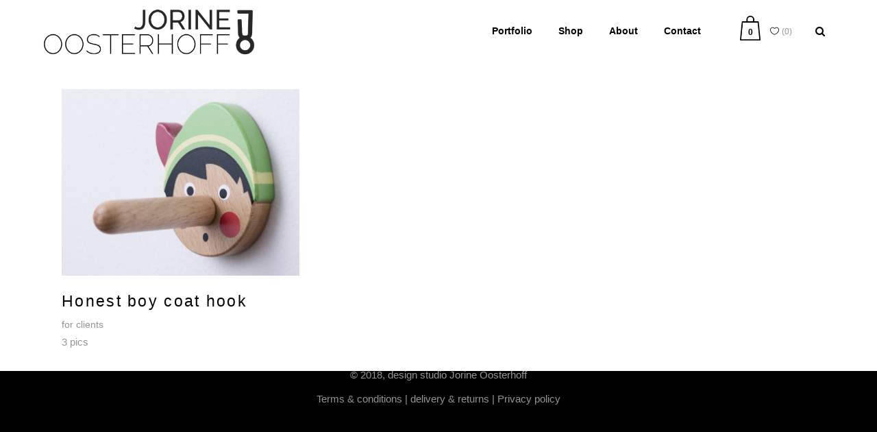

--- FILE ---
content_type: text/html; charset=UTF-8
request_url: https://jorineoosterhoff.nl/portfolio-tag/kikkerland/
body_size: 74539
content:
<!DOCTYPE html>
<html lang="en-US">
<head>
	
		<meta charset="UTF-8"/>
		<link rel="profile" href="http://gmpg.org/xfn/11"/>
		
				<meta name="viewport" content="width=device-width,initial-scale=1,user-scalable=yes">
						<script>document.documentElement.className = document.documentElement.className + ' yes-js js_active js'</script>
			<script type="application/javascript">var QodefAjaxUrl = "https://jorineoosterhoff.nl/wp-admin/admin-ajax.php"</script><meta name='robots' content='index, follow, max-image-preview:large, max-snippet:-1, max-video-preview:-1' />

	<!-- This site is optimized with the Yoast SEO plugin v26.8 - https://yoast.com/product/yoast-seo-wordpress/ -->
	<title>kikkerland Archives - Jorine Oosterhoff</title>
	<link rel="canonical" href="https://jorineoosterhoff.nl/portfolio-tag/kikkerland/" />
	<meta property="og:locale" content="en_US" />
	<meta property="og:type" content="article" />
	<meta property="og:title" content="kikkerland Archives - Jorine Oosterhoff" />
	<meta property="og:url" content="https://jorineoosterhoff.nl/portfolio-tag/kikkerland/" />
	<meta property="og:site_name" content="Jorine Oosterhoff" />
	<meta name="twitter:card" content="summary_large_image" />
	<script type="application/ld+json" class="yoast-schema-graph">{"@context":"https://schema.org","@graph":[{"@type":"CollectionPage","@id":"https://jorineoosterhoff.nl/portfolio-tag/kikkerland/","url":"https://jorineoosterhoff.nl/portfolio-tag/kikkerland/","name":"kikkerland Archives - Jorine Oosterhoff","isPartOf":{"@id":"https://jorineoosterhoff.nl/#website"},"primaryImageOfPage":{"@id":"https://jorineoosterhoff.nl/portfolio-tag/kikkerland/#primaryimage"},"image":{"@id":"https://jorineoosterhoff.nl/portfolio-tag/kikkerland/#primaryimage"},"thumbnailUrl":"https://jorineoosterhoff.nl/wp-content/uploads/2018/07/honest-boy-hook1.jpg","breadcrumb":{"@id":"https://jorineoosterhoff.nl/portfolio-tag/kikkerland/#breadcrumb"},"inLanguage":"en-US"},{"@type":"ImageObject","inLanguage":"en-US","@id":"https://jorineoosterhoff.nl/portfolio-tag/kikkerland/#primaryimage","url":"https://jorineoosterhoff.nl/wp-content/uploads/2018/07/honest-boy-hook1.jpg","contentUrl":"https://jorineoosterhoff.nl/wp-content/uploads/2018/07/honest-boy-hook1.jpg","width":700,"height":700,"caption":"honest boy coat hook"},{"@type":"BreadcrumbList","@id":"https://jorineoosterhoff.nl/portfolio-tag/kikkerland/#breadcrumb","itemListElement":[{"@type":"ListItem","position":1,"name":"Home","item":"https://jorineoosterhoff.nl/"},{"@type":"ListItem","position":2,"name":"kikkerland"}]},{"@type":"WebSite","@id":"https://jorineoosterhoff.nl/#website","url":"https://jorineoosterhoff.nl/","name":"Jorine Oosterhoff","description":"","potentialAction":[{"@type":"SearchAction","target":{"@type":"EntryPoint","urlTemplate":"https://jorineoosterhoff.nl/?s={search_term_string}"},"query-input":{"@type":"PropertyValueSpecification","valueRequired":true,"valueName":"search_term_string"}}],"inLanguage":"en-US"}]}</script>
	<!-- / Yoast SEO plugin. -->


<link rel='dns-prefetch' href='//maps.googleapis.com' />
<link rel="alternate" type="application/rss+xml" title="Jorine Oosterhoff &raquo; Feed" href="https://jorineoosterhoff.nl/feed/" />
<link rel="alternate" type="application/rss+xml" title="Jorine Oosterhoff &raquo; Comments Feed" href="https://jorineoosterhoff.nl/comments/feed/" />
<link rel="alternate" type="application/rss+xml" title="Jorine Oosterhoff &raquo; kikkerland Portfolio Tag Feed" href="https://jorineoosterhoff.nl/portfolio-tag/kikkerland/feed/" />
<style id='wp-img-auto-sizes-contain-inline-css' type='text/css'>
img:is([sizes=auto i],[sizes^="auto," i]){contain-intrinsic-size:3000px 1500px}
/*# sourceURL=wp-img-auto-sizes-contain-inline-css */
</style>
<style id='wp-emoji-styles-inline-css' type='text/css'>

	img.wp-smiley, img.emoji {
		display: inline !important;
		border: none !important;
		box-shadow: none !important;
		height: 1em !important;
		width: 1em !important;
		margin: 0 0.07em !important;
		vertical-align: -0.1em !important;
		background: none !important;
		padding: 0 !important;
	}
/*# sourceURL=wp-emoji-styles-inline-css */
</style>
<link rel='stylesheet' id='wp-block-library-css' href='https://jorineoosterhoff.nl/wp-includes/css/dist/block-library/style.min.css?ver=6.9' type='text/css' media='all' />
<link rel='stylesheet' id='wc-blocks-style-css' href='https://jorineoosterhoff.nl/wp-content/plugins/woocommerce/assets/client/blocks/wc-blocks.css?ver=wc-10.4.3' type='text/css' media='all' />
<style id='global-styles-inline-css' type='text/css'>
:root{--wp--preset--aspect-ratio--square: 1;--wp--preset--aspect-ratio--4-3: 4/3;--wp--preset--aspect-ratio--3-4: 3/4;--wp--preset--aspect-ratio--3-2: 3/2;--wp--preset--aspect-ratio--2-3: 2/3;--wp--preset--aspect-ratio--16-9: 16/9;--wp--preset--aspect-ratio--9-16: 9/16;--wp--preset--color--black: #000000;--wp--preset--color--cyan-bluish-gray: #abb8c3;--wp--preset--color--white: #ffffff;--wp--preset--color--pale-pink: #f78da7;--wp--preset--color--vivid-red: #cf2e2e;--wp--preset--color--luminous-vivid-orange: #ff6900;--wp--preset--color--luminous-vivid-amber: #fcb900;--wp--preset--color--light-green-cyan: #7bdcb5;--wp--preset--color--vivid-green-cyan: #00d084;--wp--preset--color--pale-cyan-blue: #8ed1fc;--wp--preset--color--vivid-cyan-blue: #0693e3;--wp--preset--color--vivid-purple: #9b51e0;--wp--preset--gradient--vivid-cyan-blue-to-vivid-purple: linear-gradient(135deg,rgb(6,147,227) 0%,rgb(155,81,224) 100%);--wp--preset--gradient--light-green-cyan-to-vivid-green-cyan: linear-gradient(135deg,rgb(122,220,180) 0%,rgb(0,208,130) 100%);--wp--preset--gradient--luminous-vivid-amber-to-luminous-vivid-orange: linear-gradient(135deg,rgb(252,185,0) 0%,rgb(255,105,0) 100%);--wp--preset--gradient--luminous-vivid-orange-to-vivid-red: linear-gradient(135deg,rgb(255,105,0) 0%,rgb(207,46,46) 100%);--wp--preset--gradient--very-light-gray-to-cyan-bluish-gray: linear-gradient(135deg,rgb(238,238,238) 0%,rgb(169,184,195) 100%);--wp--preset--gradient--cool-to-warm-spectrum: linear-gradient(135deg,rgb(74,234,220) 0%,rgb(151,120,209) 20%,rgb(207,42,186) 40%,rgb(238,44,130) 60%,rgb(251,105,98) 80%,rgb(254,248,76) 100%);--wp--preset--gradient--blush-light-purple: linear-gradient(135deg,rgb(255,206,236) 0%,rgb(152,150,240) 100%);--wp--preset--gradient--blush-bordeaux: linear-gradient(135deg,rgb(254,205,165) 0%,rgb(254,45,45) 50%,rgb(107,0,62) 100%);--wp--preset--gradient--luminous-dusk: linear-gradient(135deg,rgb(255,203,112) 0%,rgb(199,81,192) 50%,rgb(65,88,208) 100%);--wp--preset--gradient--pale-ocean: linear-gradient(135deg,rgb(255,245,203) 0%,rgb(182,227,212) 50%,rgb(51,167,181) 100%);--wp--preset--gradient--electric-grass: linear-gradient(135deg,rgb(202,248,128) 0%,rgb(113,206,126) 100%);--wp--preset--gradient--midnight: linear-gradient(135deg,rgb(2,3,129) 0%,rgb(40,116,252) 100%);--wp--preset--font-size--small: 13px;--wp--preset--font-size--medium: 20px;--wp--preset--font-size--large: 36px;--wp--preset--font-size--x-large: 42px;--wp--preset--spacing--20: 0.44rem;--wp--preset--spacing--30: 0.67rem;--wp--preset--spacing--40: 1rem;--wp--preset--spacing--50: 1.5rem;--wp--preset--spacing--60: 2.25rem;--wp--preset--spacing--70: 3.38rem;--wp--preset--spacing--80: 5.06rem;--wp--preset--shadow--natural: 6px 6px 9px rgba(0, 0, 0, 0.2);--wp--preset--shadow--deep: 12px 12px 50px rgba(0, 0, 0, 0.4);--wp--preset--shadow--sharp: 6px 6px 0px rgba(0, 0, 0, 0.2);--wp--preset--shadow--outlined: 6px 6px 0px -3px rgb(255, 255, 255), 6px 6px rgb(0, 0, 0);--wp--preset--shadow--crisp: 6px 6px 0px rgb(0, 0, 0);}:where(.is-layout-flex){gap: 0.5em;}:where(.is-layout-grid){gap: 0.5em;}body .is-layout-flex{display: flex;}.is-layout-flex{flex-wrap: wrap;align-items: center;}.is-layout-flex > :is(*, div){margin: 0;}body .is-layout-grid{display: grid;}.is-layout-grid > :is(*, div){margin: 0;}:where(.wp-block-columns.is-layout-flex){gap: 2em;}:where(.wp-block-columns.is-layout-grid){gap: 2em;}:where(.wp-block-post-template.is-layout-flex){gap: 1.25em;}:where(.wp-block-post-template.is-layout-grid){gap: 1.25em;}.has-black-color{color: var(--wp--preset--color--black) !important;}.has-cyan-bluish-gray-color{color: var(--wp--preset--color--cyan-bluish-gray) !important;}.has-white-color{color: var(--wp--preset--color--white) !important;}.has-pale-pink-color{color: var(--wp--preset--color--pale-pink) !important;}.has-vivid-red-color{color: var(--wp--preset--color--vivid-red) !important;}.has-luminous-vivid-orange-color{color: var(--wp--preset--color--luminous-vivid-orange) !important;}.has-luminous-vivid-amber-color{color: var(--wp--preset--color--luminous-vivid-amber) !important;}.has-light-green-cyan-color{color: var(--wp--preset--color--light-green-cyan) !important;}.has-vivid-green-cyan-color{color: var(--wp--preset--color--vivid-green-cyan) !important;}.has-pale-cyan-blue-color{color: var(--wp--preset--color--pale-cyan-blue) !important;}.has-vivid-cyan-blue-color{color: var(--wp--preset--color--vivid-cyan-blue) !important;}.has-vivid-purple-color{color: var(--wp--preset--color--vivid-purple) !important;}.has-black-background-color{background-color: var(--wp--preset--color--black) !important;}.has-cyan-bluish-gray-background-color{background-color: var(--wp--preset--color--cyan-bluish-gray) !important;}.has-white-background-color{background-color: var(--wp--preset--color--white) !important;}.has-pale-pink-background-color{background-color: var(--wp--preset--color--pale-pink) !important;}.has-vivid-red-background-color{background-color: var(--wp--preset--color--vivid-red) !important;}.has-luminous-vivid-orange-background-color{background-color: var(--wp--preset--color--luminous-vivid-orange) !important;}.has-luminous-vivid-amber-background-color{background-color: var(--wp--preset--color--luminous-vivid-amber) !important;}.has-light-green-cyan-background-color{background-color: var(--wp--preset--color--light-green-cyan) !important;}.has-vivid-green-cyan-background-color{background-color: var(--wp--preset--color--vivid-green-cyan) !important;}.has-pale-cyan-blue-background-color{background-color: var(--wp--preset--color--pale-cyan-blue) !important;}.has-vivid-cyan-blue-background-color{background-color: var(--wp--preset--color--vivid-cyan-blue) !important;}.has-vivid-purple-background-color{background-color: var(--wp--preset--color--vivid-purple) !important;}.has-black-border-color{border-color: var(--wp--preset--color--black) !important;}.has-cyan-bluish-gray-border-color{border-color: var(--wp--preset--color--cyan-bluish-gray) !important;}.has-white-border-color{border-color: var(--wp--preset--color--white) !important;}.has-pale-pink-border-color{border-color: var(--wp--preset--color--pale-pink) !important;}.has-vivid-red-border-color{border-color: var(--wp--preset--color--vivid-red) !important;}.has-luminous-vivid-orange-border-color{border-color: var(--wp--preset--color--luminous-vivid-orange) !important;}.has-luminous-vivid-amber-border-color{border-color: var(--wp--preset--color--luminous-vivid-amber) !important;}.has-light-green-cyan-border-color{border-color: var(--wp--preset--color--light-green-cyan) !important;}.has-vivid-green-cyan-border-color{border-color: var(--wp--preset--color--vivid-green-cyan) !important;}.has-pale-cyan-blue-border-color{border-color: var(--wp--preset--color--pale-cyan-blue) !important;}.has-vivid-cyan-blue-border-color{border-color: var(--wp--preset--color--vivid-cyan-blue) !important;}.has-vivid-purple-border-color{border-color: var(--wp--preset--color--vivid-purple) !important;}.has-vivid-cyan-blue-to-vivid-purple-gradient-background{background: var(--wp--preset--gradient--vivid-cyan-blue-to-vivid-purple) !important;}.has-light-green-cyan-to-vivid-green-cyan-gradient-background{background: var(--wp--preset--gradient--light-green-cyan-to-vivid-green-cyan) !important;}.has-luminous-vivid-amber-to-luminous-vivid-orange-gradient-background{background: var(--wp--preset--gradient--luminous-vivid-amber-to-luminous-vivid-orange) !important;}.has-luminous-vivid-orange-to-vivid-red-gradient-background{background: var(--wp--preset--gradient--luminous-vivid-orange-to-vivid-red) !important;}.has-very-light-gray-to-cyan-bluish-gray-gradient-background{background: var(--wp--preset--gradient--very-light-gray-to-cyan-bluish-gray) !important;}.has-cool-to-warm-spectrum-gradient-background{background: var(--wp--preset--gradient--cool-to-warm-spectrum) !important;}.has-blush-light-purple-gradient-background{background: var(--wp--preset--gradient--blush-light-purple) !important;}.has-blush-bordeaux-gradient-background{background: var(--wp--preset--gradient--blush-bordeaux) !important;}.has-luminous-dusk-gradient-background{background: var(--wp--preset--gradient--luminous-dusk) !important;}.has-pale-ocean-gradient-background{background: var(--wp--preset--gradient--pale-ocean) !important;}.has-electric-grass-gradient-background{background: var(--wp--preset--gradient--electric-grass) !important;}.has-midnight-gradient-background{background: var(--wp--preset--gradient--midnight) !important;}.has-small-font-size{font-size: var(--wp--preset--font-size--small) !important;}.has-medium-font-size{font-size: var(--wp--preset--font-size--medium) !important;}.has-large-font-size{font-size: var(--wp--preset--font-size--large) !important;}.has-x-large-font-size{font-size: var(--wp--preset--font-size--x-large) !important;}
/*# sourceURL=global-styles-inline-css */
</style>

<style id='classic-theme-styles-inline-css' type='text/css'>
/*! This file is auto-generated */
.wp-block-button__link{color:#fff;background-color:#32373c;border-radius:9999px;box-shadow:none;text-decoration:none;padding:calc(.667em + 2px) calc(1.333em + 2px);font-size:1.125em}.wp-block-file__button{background:#32373c;color:#fff;text-decoration:none}
/*# sourceURL=/wp-includes/css/classic-themes.min.css */
</style>
<style id='woocommerce-inline-inline-css' type='text/css'>
.woocommerce form .form-row .required { visibility: visible; }
/*# sourceURL=woocommerce-inline-inline-css */
</style>
<link rel='stylesheet' id='bazaar_qodef_default_style-css' href='https://jorineoosterhoff.nl/wp-content/themes/bazaar/style.css?ver=6.9' type='text/css' media='all' />
<link rel='stylesheet' id='bazaar_qodef_child_style-css' href='https://jorineoosterhoff.nl/wp-content/themes/bazaar-child/style.css?ver=6.9' type='text/css' media='all' />
<link rel='stylesheet' id='bazaar_qodef_modules-css' href='https://jorineoosterhoff.nl/wp-content/themes/bazaar/assets/css/modules.min.css?ver=6.9' type='text/css' media='all' />
<style id='bazaar_qodef_modules-inline-css' type='text/css'>
.qodef-main-menu > ul > li > a > span.item_outer .item_text:before,
.qodef-main-menu > ul > li > a > span.item_outer .item_text:after {
	top: inherit;
	bottom: 0;
}

.sku_wrapper {
	display: none !important;
}

/* Portfolio */
.qodef-ps-like {
	display: none !important;
}

.qodef-portfolio-single-holder.qodef-ps-small-images-layout .qodef-ps-info-item.qodef-ps-social-share {
	padding-left: 0;
}

.qodef-portfolio-single-holder.qodef-ps-small-images-layout .qodef-ps-content-item p {
	color: #000;
	line-height: inherit;
}

/* Footer */
footer .widget.widget_text a:hover {
	color: #000 !important;
}

/* Overlay */
.qodef-portfolio-list-holder.qodef-pl-gallery-overlay .qodef-pli-text-holder {
	background-color: rgba(0,0,0,0.7) !important;
}

.qodef-portfolio-list-holder.qodef-pl-gallery-overlay .qodef-pli-text-holder .qodef-pli-text {
	background: none !important;
}

/* Title line */
.qodef-separator {
	display: none;
}

/* Remove additional infomration */
.woocommerce-tabs {
	display: none !important;
}

/* Product thumb */
.qodef-woo-single-page.qodef-woo-single-thumb-on-left-side .qodef-single-product-content .images.woocommerce-product-gallery--with-images .woocommerce-product-gallery__image:not(:first-child) a, .qodef-woo-single-page.qodef-woo-single-thumb-on-left-side .qodef-single-product-content .images.woocommerce-product-gallery--with-images .woocommerce-product-gallery__image:not(:first-child) a img {
	height: auto !important;
}

/* Empty card page */
.qodef-st-subtitle {
	display: none !important;
}

/*# sourceURL=bazaar_qodef_modules-inline-css */
</style>
<link rel='stylesheet' id='qodef_font_awesome-css' href='https://jorineoosterhoff.nl/wp-content/themes/bazaar/assets/css/font-awesome/css/font-awesome.min.css?ver=6.9' type='text/css' media='all' />
<link rel='stylesheet' id='qodef_font_elegant-css' href='https://jorineoosterhoff.nl/wp-content/themes/bazaar/assets/css/elegant-icons/style.min.css?ver=6.9' type='text/css' media='all' />
<link rel='stylesheet' id='qodef_ion_icons-css' href='https://jorineoosterhoff.nl/wp-content/themes/bazaar/assets/css/ion-icons/css/ionicons.min.css?ver=6.9' type='text/css' media='all' />
<link rel='stylesheet' id='qodef_linea_icons-css' href='https://jorineoosterhoff.nl/wp-content/themes/bazaar/assets/css/linea-icons/style.css?ver=6.9' type='text/css' media='all' />
<link rel='stylesheet' id='qodef_linear_icons-css' href='https://jorineoosterhoff.nl/wp-content/themes/bazaar/assets/css/linear-icons/style.css?ver=6.9' type='text/css' media='all' />
<link rel='stylesheet' id='qodef_simple_line_icons-css' href='https://jorineoosterhoff.nl/wp-content/themes/bazaar/assets/css/simple-line-icons/simple-line-icons.css?ver=6.9' type='text/css' media='all' />
<link rel='stylesheet' id='qodef_dripicons-css' href='https://jorineoosterhoff.nl/wp-content/themes/bazaar/assets/css/dripicons/dripicons.min.css?ver=6.9' type='text/css' media='all' />
<link rel='stylesheet' id='mediaelement-css' href='https://jorineoosterhoff.nl/wp-includes/js/mediaelement/mediaelementplayer-legacy.min.css?ver=4.2.17' type='text/css' media='all' />
<link rel='stylesheet' id='wp-mediaelement-css' href='https://jorineoosterhoff.nl/wp-includes/js/mediaelement/wp-mediaelement.min.css?ver=6.9' type='text/css' media='all' />
<link rel='stylesheet' id='bazaar_qodef_woo-css' href='https://jorineoosterhoff.nl/wp-content/themes/bazaar/assets/css/woocommerce.min.css?ver=6.9' type='text/css' media='all' />
<style id='bazaar_qodef_woo-inline-css' type='text/css'>
/* generated in /data/www/jorineoosterhoff.nl/www/wp-content/themes/bazaar/framework/modules/search/functions.php bazaar_qodef_search_styles function */
.qodef-search-fade .qodef-fullscreen-search-holder .qodef-fullscreen-search-table { background-color: #fff;}


/*# sourceURL=bazaar_qodef_woo-inline-css */
</style>
<link rel='stylesheet' id='bazaar_qodef_modules_responsive-css' href='https://jorineoosterhoff.nl/wp-content/themes/bazaar/assets/css/modules-responsive.min.css?ver=6.9' type='text/css' media='all' />
<link rel='stylesheet' id='bazaar_qodef_woo_responsive-css' href='https://jorineoosterhoff.nl/wp-content/themes/bazaar/assets/css/woocommerce-responsive.min.css?ver=6.9' type='text/css' media='all' />
<link rel='stylesheet' id='mollie-applepaydirect-css' href='https://jorineoosterhoff.nl/wp-content/plugins/mollie-payments-for-woocommerce/public/css/mollie-applepaydirect.min.css?ver=1768879580' type='text/css' media='screen' />
<script type="text/javascript" src="https://jorineoosterhoff.nl/wp-includes/js/jquery/jquery.min.js?ver=3.7.1" id="jquery-core-js"></script>
<script type="text/javascript" src="https://jorineoosterhoff.nl/wp-includes/js/jquery/jquery-migrate.min.js?ver=3.4.1" id="jquery-migrate-js"></script>
<script type="text/javascript" src="https://jorineoosterhoff.nl/wp-content/plugins/woocommerce/assets/js/jquery-blockui/jquery.blockUI.min.js?ver=2.7.0-wc.10.4.3" id="wc-jquery-blockui-js" data-wp-strategy="defer"></script>
<script type="text/javascript" id="wc-add-to-cart-js-extra">
/* <![CDATA[ */
var wc_add_to_cart_params = {"ajax_url":"/wp-admin/admin-ajax.php","wc_ajax_url":"/?wc-ajax=%%endpoint%%","i18n_view_cart":"View cart","cart_url":"https://jorineoosterhoff.nl/cart/","is_cart":"","cart_redirect_after_add":"no"};
//# sourceURL=wc-add-to-cart-js-extra
/* ]]> */
</script>
<script type="text/javascript" src="https://jorineoosterhoff.nl/wp-content/plugins/woocommerce/assets/js/frontend/add-to-cart.min.js?ver=10.4.3" id="wc-add-to-cart-js" data-wp-strategy="defer"></script>
<script type="text/javascript" src="https://jorineoosterhoff.nl/wp-content/plugins/woocommerce/assets/js/js-cookie/js.cookie.min.js?ver=2.1.4-wc.10.4.3" id="wc-js-cookie-js" defer="defer" data-wp-strategy="defer"></script>
<script type="text/javascript" id="woocommerce-js-extra">
/* <![CDATA[ */
var woocommerce_params = {"ajax_url":"/wp-admin/admin-ajax.php","wc_ajax_url":"/?wc-ajax=%%endpoint%%","i18n_password_show":"Show password","i18n_password_hide":"Hide password"};
//# sourceURL=woocommerce-js-extra
/* ]]> */
</script>
<script type="text/javascript" src="https://jorineoosterhoff.nl/wp-content/plugins/woocommerce/assets/js/frontend/woocommerce.min.js?ver=10.4.3" id="woocommerce-js" defer="defer" data-wp-strategy="defer"></script>
<script type="text/javascript" src="https://jorineoosterhoff.nl/wp-content/plugins/js_composer/assets/js/vendors/woocommerce-add-to-cart.js?ver=8.7.2" id="vc_woocommerce-add-to-cart-js-js"></script>
<script type="text/javascript" src="https://jorineoosterhoff.nl/wp-content/plugins/woocommerce/assets/js/select2/select2.full.min.js?ver=4.0.3-wc.10.4.3" id="wc-select2-js" defer="defer" data-wp-strategy="defer"></script>
<script></script><link rel="EditURI" type="application/rsd+xml" title="RSD" href="https://jorineoosterhoff.nl/xmlrpc.php?rsd" />
	<noscript><style>.woocommerce-product-gallery{ opacity: 1 !important; }</style></noscript>
	<meta name="generator" content="Powered by WPBakery Page Builder - drag and drop page builder for WordPress."/>
<meta name="generator" content="Powered by Slider Revolution 6.6.20 - responsive, Mobile-Friendly Slider Plugin for WordPress with comfortable drag and drop interface." />
<script>function setREVStartSize(e){
			//window.requestAnimationFrame(function() {
				window.RSIW = window.RSIW===undefined ? window.innerWidth : window.RSIW;
				window.RSIH = window.RSIH===undefined ? window.innerHeight : window.RSIH;
				try {
					var pw = document.getElementById(e.c).parentNode.offsetWidth,
						newh;
					pw = pw===0 || isNaN(pw) || (e.l=="fullwidth" || e.layout=="fullwidth") ? window.RSIW : pw;
					e.tabw = e.tabw===undefined ? 0 : parseInt(e.tabw);
					e.thumbw = e.thumbw===undefined ? 0 : parseInt(e.thumbw);
					e.tabh = e.tabh===undefined ? 0 : parseInt(e.tabh);
					e.thumbh = e.thumbh===undefined ? 0 : parseInt(e.thumbh);
					e.tabhide = e.tabhide===undefined ? 0 : parseInt(e.tabhide);
					e.thumbhide = e.thumbhide===undefined ? 0 : parseInt(e.thumbhide);
					e.mh = e.mh===undefined || e.mh=="" || e.mh==="auto" ? 0 : parseInt(e.mh,0);
					if(e.layout==="fullscreen" || e.l==="fullscreen")
						newh = Math.max(e.mh,window.RSIH);
					else{
						e.gw = Array.isArray(e.gw) ? e.gw : [e.gw];
						for (var i in e.rl) if (e.gw[i]===undefined || e.gw[i]===0) e.gw[i] = e.gw[i-1];
						e.gh = e.el===undefined || e.el==="" || (Array.isArray(e.el) && e.el.length==0)? e.gh : e.el;
						e.gh = Array.isArray(e.gh) ? e.gh : [e.gh];
						for (var i in e.rl) if (e.gh[i]===undefined || e.gh[i]===0) e.gh[i] = e.gh[i-1];
											
						var nl = new Array(e.rl.length),
							ix = 0,
							sl;
						e.tabw = e.tabhide>=pw ? 0 : e.tabw;
						e.thumbw = e.thumbhide>=pw ? 0 : e.thumbw;
						e.tabh = e.tabhide>=pw ? 0 : e.tabh;
						e.thumbh = e.thumbhide>=pw ? 0 : e.thumbh;
						for (var i in e.rl) nl[i] = e.rl[i]<window.RSIW ? 0 : e.rl[i];
						sl = nl[0];
						for (var i in nl) if (sl>nl[i] && nl[i]>0) { sl = nl[i]; ix=i;}
						var m = pw>(e.gw[ix]+e.tabw+e.thumbw) ? 1 : (pw-(e.tabw+e.thumbw)) / (e.gw[ix]);
						newh =  (e.gh[ix] * m) + (e.tabh + e.thumbh);
					}
					var el = document.getElementById(e.c);
					if (el!==null && el) el.style.height = newh+"px";
					el = document.getElementById(e.c+"_wrapper");
					if (el!==null && el) {
						el.style.height = newh+"px";
						el.style.display = "block";
					}
				} catch(e){
					console.log("Failure at Presize of Slider:" + e)
				}
			//});
		  };</script>
		<style type="text/css" id="wp-custom-css">
			.qodef-main-menu > ul > li > a > span.item_outer .item_text:before,
.qodef-main-menu > ul > li > a > span.item_outer .item_text:after {
	top: inherit;
	bottom: 0;
}

.sku_wrapper {
	display: none !important;
}

/* Portfolio */
.qodef-ps-like {
	display: none !important;
}

.qodef-portfolio-single-holder.qodef-ps-small-images-layout .qodef-ps-info-item.qodef-ps-social-share {
	padding-left: 0;
}

.qodef-portfolio-single-holder.qodef-ps-small-images-layout .qodef-ps-content-item p {
	color: #000;
	line-height: inherit;
}

/* Footer */
footer .widget.widget_text a:hover {
	color: #000 !important;
}

/* Overlay */
.qodef-portfolio-list-holder.qodef-pl-gallery-overlay .qodef-pli-text-holder {
	background-color: rgba(0,0,0,0.7) !important;
}

.qodef-portfolio-list-holder.qodef-pl-gallery-overlay .qodef-pli-text-holder .qodef-pli-text {
	background: none !important;
}

/* Title line */
.qodef-separator {
	display: none;
}

/* Remove additional infomration */
.woocommerce-tabs {
	display: none !important;
}

/* Product thumb */
.qodef-woo-single-page.qodef-woo-single-thumb-on-left-side .qodef-single-product-content .images.woocommerce-product-gallery--with-images .woocommerce-product-gallery__image:not(:first-child) a, .qodef-woo-single-page.qodef-woo-single-thumb-on-left-side .qodef-single-product-content .images.woocommerce-product-gallery--with-images .woocommerce-product-gallery__image:not(:first-child) a img {
	height: auto !important;
}

/* Empty card page */
.qodef-st-subtitle {
	display: none !important;
}
		</style>
		<noscript><style> .wpb_animate_when_almost_visible { opacity: 1; }</style></noscript><link rel='stylesheet' id='rs-plugin-settings-css' href='https://jorineoosterhoff.nl/wp-content/plugins/revslider/public/assets/css/rs6.css?ver=6.6.20' type='text/css' media='all' />
<style id='rs-plugin-settings-inline-css' type='text/css'>
#rs-demo-id {}
/*# sourceURL=rs-plugin-settings-inline-css */
</style>
</head>
<body class="archive tax-portfolio-tag term-kikkerland term-322 wp-theme-bazaar wp-child-theme-bazaar-child theme-bazaar qode-core-1.2 woocommerce-no-js bazaar child-child-ver-1.0.1 bazaar-ver-2.1 qodef-grid-1300 qodef-fixed-on-scroll qodef-dropdown-animate-height qodef-header-standard qodef-menu-area-shadow-disable qodef-menu-area-in-grid-shadow-disable qodef-menu-area-border-disable qodef-menu-area-in-grid-border-disable qodef-logo-area-border-disable qodef-logo-area-in-grid-border-disable qodef-header-vertical-shadow-disable qodef-header-vertical-border-disable qodef-side-menu-slide-from-right qodef-woocommerce-columns-4 qodef-woo-small-space qodef-woo-pl-info-below-image qodef-woo-single-thumb-on-left-side qodef-woo-single-has-pretty-photo qodef-default-mobile-header qodef-sticky-up-mobile-header qodef-top-bar-in-grid-padding qodef-fullscreen-search qodef-search-fade wpb-js-composer js-comp-ver-8.7.2 vc_responsive" itemscope itemtype="http://schema.org/WebPage">
	<section class="qodef-side-menu">
    <div class="qodef-close-side-menu-holder">
        <a class="qodef-close-side-menu" href="#" target="_self">
            <span aria-hidden="true" class="qodef-icon-font-elegant icon_close " ></span>        </a>
    </div>
    <div class="qodef-side-area-holders">
        <div class="qodef-side-menu-top">
            <div id="text-6" class="widget qodef-sidearea widget_text">			<div class="textwidget"><h3>welcome</h3>
<p>Lorem ipsum dolor sit amet, consectetuer adipiscing elit aenean commodo</p>
</div>
		</div><div id="qodef_instagram_widget-3" class="widget qodef-sidearea widget_qodef_instagram_widget"></div>        </div>
                    <div class="qodef-side-menu-bottom">
                <div id="text-7" class="widget qodef-sidearea widget_text"><div class="qodef-widget-title-holder"><h5 class="qodef-widget-title">follow our awesomeness</h5></div>			<div class="textwidget"></div>
		</div>		
		<a class="qodef-social-icon-widget-holder qodef-icon-has-hover" data-hover-color="#000" style="color: #949494;;font-size: 18px;margin: -60px 0px 0px;" href="https://twitter.com/" target="_blank">
			<span class="qodef-social-icon-widget fa fa-twitter     "></span>		</a>
				
		<a class="qodef-social-icon-widget-holder qodef-icon-has-hover" data-hover-color="#000" style="color: #949494;;font-size: 18px;margin: -60px 17px 0px 18px;" href="https://www.instagram.com/" target="_blank">
			<span class="qodef-social-icon-widget fa fa-instagram     "></span>		</a>
				
		<a class="qodef-social-icon-widget-holder qodef-icon-has-hover" data-hover-color="#000" style="color: #949494;;font-size: 18px;margin: -60px 0 0;" href="https://www.facebook.com/" target="_blank">
			<span class="qodef-social-icon-widget fa fa-facebook     "></span>		</a>
		            </div>
            </div>
</section>
    <div class="qodef-wrapper">
        <div class="qodef-wrapper-inner">
            <div class="qodef-fullscreen-search-holder">
	<a class="qodef-fullscreen-search-close" href="javascript:void(0)">
		<span aria-hidden="true" class="qodef-icon-font-elegant icon_close " ></span>	</a>
	<div class="qodef-fullscreen-search-table">
		<div class="qodef-fullscreen-search-cell">
			<div class="qodef-fullscreen-search-inner">
				<form action="https://jorineoosterhoff.nl/" class="qodef-fullscreen-search-form" method="get">
					<div class="qodef-form-holder">
						<div class="qodef-form-holder-inner">
							<div class="qodef-field-holder">
								<input type="text" placeholder="Search for..." name="s" class="qodef-search-field" autocomplete="off"/>
							</div>
							<button type="submit" class="qodef-search-submit"><span aria-hidden="true" class="qodef-icon-font-elegant icon_search " ></span></button>
							<div class="qodef-line"></div>
						</div>
					</div>
				</form>
			</div>
		</div>
	</div>
</div>
<header class="qodef-page-header">
		
			<div class="qodef-fixed-wrapper">
				
	<div class="qodef-menu-area qodef-menu-right">
				
						
			<div class="qodef-vertical-align-containers">
				<div class="qodef-position-left">
					<div class="qodef-position-left-inner">
						

<div class="qodef-logo-wrapper">
    <a itemprop="url" href="https://jorineoosterhoff.nl/" style="height: 557px;">
        <img itemprop="image" class="qodef-normal-logo" src="https://jorineoosterhoff.nl/wp-content/uploads/2018/08/LOGO_transparent.png" width="3999" height="1115"  alt="logo"/>
        <img itemprop="image" class="qodef-dark-logo" src="https://jorineoosterhoff.nl/wp-content/uploads/2018/08/LOGO_transparent.png" width="3999" height="1115"  alt="dark logo"/>        <img itemprop="image" class="qodef-light-logo" src="https://jorineoosterhoff.nl/wp-content/uploads/2018/08/LOGO_transparent.png" width="3999" height="1115"  alt="light logo"/>    </a>
</div>

											</div>
				</div>
								<div class="qodef-position-right">
					<div class="qodef-position-right-inner">
													
<nav class="qodef-main-menu qodef-drop-down qodef-default-nav">
    <ul id="menu-mainmenu" class="clearfix"><li id="nav-menu-item-3851" class="menu-item menu-item-type-post_type menu-item-object-page menu-item-home menu-item-has-children  has_sub narrow"><a href="https://jorineoosterhoff.nl/" class=""><span class="item_outer"><span class="item_text">Portfolio</span><i class="qodef-menu-arrow fa fa-angle-down"></i></span></a>
<div class="second "><div class="inner" ><ul >
	<li id="nav-menu-item-4488" class="menu-item menu-item-type-post_type menu-item-object-portfolio-item "><a href="https://jorineoosterhoff.nl/portfolio-item/cuniculus/" class=""><span class="item_outer"><span class="item_text">Cuniculus</span></span></a></li>
	<li id="nav-menu-item-4418" class="menu-item menu-item-type-post_type menu-item-object-portfolio-item "><a href="https://jorineoosterhoff.nl/portfolio-item/paperflowers/" class=""><span class="item_outer"><span class="item_text">Paperflowers</span></span></a></li>
	<li id="nav-menu-item-4486" class="menu-item menu-item-type-post_type menu-item-object-portfolio-item "><a href="https://jorineoosterhoff.nl/portfolio-item/tea-time/" class=""><span class="item_outer"><span class="item_text">Tea Time</span></span></a></li>
	<li id="nav-menu-item-4622" class="menu-item menu-item-type-post_type menu-item-object-portfolio-item "><a href="https://jorineoosterhoff.nl/portfolio-item/bubble-collection/" class=""><span class="item_outer"><span class="item_text">Bubble collection</span></span></a></li>
	<li id="nav-menu-item-5424" class="menu-item menu-item-type-post_type menu-item-object-portfolio-item "><a href="https://jorineoosterhoff.nl/portfolio-item/landscape-cutlery/" class=""><span class="item_outer"><span class="item_text">landscape cutlery</span></span></a></li>
	<li id="nav-menu-item-5425" class="menu-item menu-item-type-post_type menu-item-object-portfolio-item "><a href="https://jorineoosterhoff.nl/portfolio-item/snoutcups/" class=""><span class="item_outer"><span class="item_text">Snoutcups</span></span></a></li>
	<li id="nav-menu-item-5426" class="menu-item menu-item-type-post_type menu-item-object-portfolio-item "><a href="https://jorineoosterhoff.nl/portfolio-item/the-zoo-collection/" class=""><span class="item_outer"><span class="item_text">the Zoo collection</span></span></a></li>
	<li id="nav-menu-item-5422" class="menu-item menu-item-type-post_type menu-item-object-portfolio-item "><a href="https://jorineoosterhoff.nl/portfolio-item/bird-beak-hooks/" class=""><span class="item_outer"><span class="item_text">bird beak hooks</span></span></a></li>
	<li id="nav-menu-item-5428" class="menu-item menu-item-type-post_type menu-item-object-portfolio-item "><a href="https://jorineoosterhoff.nl/portfolio-item/honest-boy-coat-hook/" class=""><span class="item_outer"><span class="item_text">Honest boy coat hook</span></span></a></li>
	<li id="nav-menu-item-4487" class="menu-item menu-item-type-post_type menu-item-object-portfolio-item "><a href="https://jorineoosterhoff.nl/portfolio-item/double-up/" class=""><span class="item_outer"><span class="item_text">Double up</span></span></a></li>
	<li id="nav-menu-item-5427" class="menu-item menu-item-type-post_type menu-item-object-portfolio-item "><a href="https://jorineoosterhoff.nl/portfolio-item/cafe-pompose/" class=""><span class="item_outer"><span class="item_text">Café Pompose</span></span></a></li>
	<li id="nav-menu-item-5430" class="menu-item menu-item-type-post_type menu-item-object-portfolio-item "><a href="https://jorineoosterhoff.nl/portfolio-item/birds-on-a-wire/" class=""><span class="item_outer"><span class="item_text">birds on a wire</span></span></a></li>
	<li id="nav-menu-item-5423" class="menu-item menu-item-type-post_type menu-item-object-portfolio-item "><a href="https://jorineoosterhoff.nl/portfolio-item/flowerlamp/" class=""><span class="item_outer"><span class="item_text">Flowerlamp</span></span></a></li>
	<li id="nav-menu-item-5429" class="menu-item menu-item-type-post_type menu-item-object-portfolio-item "><a href="https://jorineoosterhoff.nl/portfolio-item/white-rabbits/" class=""><span class="item_outer"><span class="item_text">White rabbits</span></span></a></li>
	<li id="nav-menu-item-5431" class="menu-item menu-item-type-post_type menu-item-object-portfolio-item "><a href="https://jorineoosterhoff.nl/portfolio-item/relationship-gifts/" class=""><span class="item_outer"><span class="item_text">Relationship gifts</span></span></a></li>
</ul></div></div>
</li>
<li id="nav-menu-item-3777" class="menu-item menu-item-type-post_type menu-item-object-page menu-item-has-children  has_sub wide"><a href="https://jorineoosterhoff.nl/shop/" class=""><span class="item_outer"><span class="item_text">Shop</span><i class="qodef-menu-arrow fa fa-angle-down"></i></span></a>
<div class="second "><div class="inner" ><ul >
	<li id="nav-menu-item-4750" class="no_link menu-item menu-item-type-custom menu-item-object-custom menu-item-has-children sub"><a href="#" class=""><span class="item_outer"><span class="item_text">Collections</span></span></a>
	<ul >
		<li id="nav-menu-item-5957" class="menu-item menu-item-type-taxonomy menu-item-object-product_cat "><a href="https://jorineoosterhoff.nl/product-category/paper-flowers/" class=""><span class="item_outer"><span class="item_text">Paper flowers</span></span></a></li>
		<li id="nav-menu-item-4658" class="menu-item menu-item-type-taxonomy menu-item-object-product_cat "><a href="https://jorineoosterhoff.nl/product-category/tea-time-collection/" class=""><span class="item_outer"><span class="item_text">Tea Time collection</span></span></a></li>
		<li id="nav-menu-item-4657" class="menu-item menu-item-type-taxonomy menu-item-object-product_cat "><a href="https://jorineoosterhoff.nl/product-category/tableware/" class=""><span class="item_outer"><span class="item_text">Tableware</span></span></a></li>
		<li id="nav-menu-item-4489" class="menu-item menu-item-type-taxonomy menu-item-object-product_cat "><a href="https://jorineoosterhoff.nl/product-category/candleholder/" class=""><span class="item_outer"><span class="item_text">Candleholder</span></span></a></li>
	</ul>
</li>
	<li id="nav-menu-item-4749" class="no_link menu-item menu-item-type-custom menu-item-object-custom menu-item-has-children sub"><a href="#" class=""><span class="item_outer"><span class="item_text">Cuniculus</span></span></a>
	<ul >
		<li id="nav-menu-item-4936" class="menu-item menu-item-type-taxonomy menu-item-object-product_cat "><a href="https://jorineoosterhoff.nl/product-category/cuniculus/" class=""><span class="item_outer"><span class="item_text">All Cuniculus</span></span></a></li>
		<li id="nav-menu-item-4417" class="menu-item menu-item-type-taxonomy menu-item-object-product_cat "><a href="https://jorineoosterhoff.nl/product-category/cuniculus-large/" class=""><span class="item_outer"><span class="item_text">Cuniculus Large</span></span></a></li>
		<li id="nav-menu-item-4649" class="menu-item menu-item-type-taxonomy menu-item-object-product_cat "><a href="https://jorineoosterhoff.nl/product-category/cuniculus-small/" class=""><span class="item_outer"><span class="item_text">Cuniculus Small</span></span></a></li>
		<li id="nav-menu-item-5259" class="menu-item menu-item-type-taxonomy menu-item-object-product_cat "><a href="https://jorineoosterhoff.nl/product-category/body/" class=""><span class="item_outer"><span class="item_text">Cuniculus + body</span></span></a></li>
		<li id="nav-menu-item-4648" class="menu-item menu-item-type-taxonomy menu-item-object-product_cat "><a href="https://jorineoosterhoff.nl/product-category/unicolor/" class=""><span class="item_outer"><span class="item_text">Unicolour</span></span></a></li>
		<li id="nav-menu-item-4647" class="menu-item menu-item-type-taxonomy menu-item-object-product_cat "><a href="https://jorineoosterhoff.nl/product-category/specials/" class=""><span class="item_outer"><span class="item_text">Specials</span></span></a></li>
	</ul>
</li>
	<li id="nav-menu-item-4751" class="no_link menu-item menu-item-type-custom menu-item-object-custom menu-item-has-children sub"><a href="#" class=""><span class="item_outer"><span class="item_text">My account</span></span></a>
	<ul >
		<li id="nav-menu-item-4599" class="menu-item menu-item-type-post_type menu-item-object-page "><a href="https://jorineoosterhoff.nl/mijn-account/" class=""><span class="item_outer"><span class="item_text">My Account</span></span></a></li>
		<li id="nav-menu-item-4600" class="menu-item menu-item-type-post_type menu-item-object-page "><a href="https://jorineoosterhoff.nl/wishlist/" class=""><span class="item_outer"><span class="item_text">Wishlist</span></span></a></li>
		<li id="nav-menu-item-4514" class="menu-item menu-item-type-post_type menu-item-object-page "><a href="https://jorineoosterhoff.nl/cart/" class=""><span class="item_outer"><span class="item_text">Cart</span></span></a></li>
		<li id="nav-menu-item-4601" class="menu-item menu-item-type-post_type menu-item-object-page "><a href="https://jorineoosterhoff.nl/checkout/" class=""><span class="item_outer"><span class="item_text">Checkout</span></span></a></li>
	</ul>
</li>
</ul></div></div>
</li>
<li id="nav-menu-item-4462" class="menu-item menu-item-type-post_type menu-item-object-page menu-item-has-children  has_sub narrow"><a href="https://jorineoosterhoff.nl/about-us/" class=""><span class="item_outer"><span class="item_text">About</span><i class="qodef-menu-arrow fa fa-angle-down"></i></span></a>
<div class="second "><div class="inner" ><ul >
	<li id="nav-menu-item-5098" class="menu-item menu-item-type-post_type menu-item-object-page "><a href="https://jorineoosterhoff.nl/about-us/" class=""><span class="item_outer"><span class="item_text">the studio</span></span></a></li>
	<li id="nav-menu-item-4485" class="menu-item menu-item-type-post_type menu-item-object-page "><a href="https://jorineoosterhoff.nl/internship/" class=""><span class="item_outer"><span class="item_text">internship</span></span></a></li>
</ul></div></div>
</li>
<li id="nav-menu-item-4422" class="menu-item menu-item-type-post_type menu-item-object-page  narrow"><a href="https://jorineoosterhoff.nl/contact-us/" class=""><span class="item_outer"><span class="item_text">Contact</span></span></a></li>
</ul></nav>

															<div class="qodef-shopping-cart-holder" style="padding: 0 0 0 34px">
				<div class="qodef-shopping-cart-inner">
					<a itemprop="url" class="qodef-header-cart" href="https://jorineoosterhoff.nl/cart/">
					<span class="qodef-cart-image">
                        <img class="qodef-cart-image-dark" src="https://jorineoosterhoff.nl/wp-content/themes/bazaar/assets/img/cart.png "
							 alt="cart-image"/>
                        <img class="qodef-cart-image-light" src="https://jorineoosterhoff.nl/wp-content/themes/bazaar/assets/img/cart-light.png "
							 alt="cart-image"/>
                        <span class="qodef-cart-info">
                            <span class="qodef-cart-info-number">0</span>
                        </span>
                    </span>
					</a>
					<div class="qodef-shopping-cart-dropdown">
						<ul>
															<li class="qodef-empty-cart">No products in the cart.</li>
													</ul>
					</div>
				</div>
			</div>
			        <div class="qodef-wishlist-widget-holder">
            <a href="https://jorineoosterhoff.nl/wishlist/" class="qodef-wishlist-widget-link">
                <span class="qodef-wishlist-widget-icon"><i class="icon_heart_alt"></i></span>
                <span class="qodef-wishlist-items-number">(<span>0</span>)</span>
            </a>
	        <input type="hidden" id="bazaar_select_product_wishlist_nonce_1460" name="bazaar_select_product_wishlist_nonce_1460" value="e0de96b6ca" /><input type="hidden" name="_wp_http_referer" value="/portfolio-tag/kikkerland/" />        </div>
				
		<a  style="margin: 0 21px 0 20px;" class="qodef-search-opener qodef-icon-has-hover" href="javascript:void(0)">
            <span class="qodef-search-opener-wrapper">
                <i class="qodef-icon-font-awesome fa fa-search "></i>	                        </span>
		</a>
						</div>
				</div>
			</div>
			
			</div>
			
			</div>
		
		
	</header>


<header class="qodef-mobile-header">
		
	<div class="qodef-mobile-header-inner">
		<div class="qodef-mobile-header-holder">
			<div class="qodef-grid">
				<div class="qodef-vertical-align-containers">
					<div class="qodef-vertical-align-containers">
													<div class="qodef-mobile-menu-opener">
								<a href="javascript:void(0)">
									<span class="qodef-mobile-menu-icon">
										<span aria-hidden="true" class="qodef-icon-font-elegant icon_menu " ></span>									</span>
																	</a>
							</div>
												<div class="qodef-position-center">
							<div class="qodef-position-center-inner">
								

<div class="qodef-mobile-logo-wrapper">
    <a itemprop="url" href="https://jorineoosterhoff.nl/" style="height: 557px">
        <img itemprop="image" src="https://jorineoosterhoff.nl/wp-content/uploads/2018/08/LOGO_transparent.png" width="3999" height="1115"  alt="Mobile Logo"/>
    </a>
</div>

							</div>
						</div>
						<div class="qodef-position-right">
							<div class="qodef-position-right-inner">
															</div>
						</div>
					</div>
				</div>
			</div>
		</div>
		
    <nav class="qodef-mobile-nav" role="navigation" aria-label="Mobile Menu">
        <div class="qodef-grid">
			<ul id="menu-mainmenu-1" class=""><li id="mobile-menu-item-3851" class="menu-item menu-item-type-post_type menu-item-object-page menu-item-home menu-item-has-children  has_sub"><a href="https://jorineoosterhoff.nl/" class=""><span>Portfolio</span></a><span class="mobile_arrow"><i class="qodef-sub-arrow fa fa-angle-right"></i><i class="fa fa-angle-down"></i></span>
<ul class="sub_menu">
	<li id="mobile-menu-item-4488" class="menu-item menu-item-type-post_type menu-item-object-portfolio-item "><a href="https://jorineoosterhoff.nl/portfolio-item/cuniculus/" class=""><span>Cuniculus</span></a></li>
	<li id="mobile-menu-item-4418" class="menu-item menu-item-type-post_type menu-item-object-portfolio-item "><a href="https://jorineoosterhoff.nl/portfolio-item/paperflowers/" class=""><span>Paperflowers</span></a></li>
	<li id="mobile-menu-item-4486" class="menu-item menu-item-type-post_type menu-item-object-portfolio-item "><a href="https://jorineoosterhoff.nl/portfolio-item/tea-time/" class=""><span>Tea Time</span></a></li>
	<li id="mobile-menu-item-4622" class="menu-item menu-item-type-post_type menu-item-object-portfolio-item "><a href="https://jorineoosterhoff.nl/portfolio-item/bubble-collection/" class=""><span>Bubble collection</span></a></li>
	<li id="mobile-menu-item-5424" class="menu-item menu-item-type-post_type menu-item-object-portfolio-item "><a href="https://jorineoosterhoff.nl/portfolio-item/landscape-cutlery/" class=""><span>landscape cutlery</span></a></li>
	<li id="mobile-menu-item-5425" class="menu-item menu-item-type-post_type menu-item-object-portfolio-item "><a href="https://jorineoosterhoff.nl/portfolio-item/snoutcups/" class=""><span>Snoutcups</span></a></li>
	<li id="mobile-menu-item-5426" class="menu-item menu-item-type-post_type menu-item-object-portfolio-item "><a href="https://jorineoosterhoff.nl/portfolio-item/the-zoo-collection/" class=""><span>the Zoo collection</span></a></li>
	<li id="mobile-menu-item-5422" class="menu-item menu-item-type-post_type menu-item-object-portfolio-item "><a href="https://jorineoosterhoff.nl/portfolio-item/bird-beak-hooks/" class=""><span>bird beak hooks</span></a></li>
	<li id="mobile-menu-item-5428" class="menu-item menu-item-type-post_type menu-item-object-portfolio-item "><a href="https://jorineoosterhoff.nl/portfolio-item/honest-boy-coat-hook/" class=""><span>Honest boy coat hook</span></a></li>
	<li id="mobile-menu-item-4487" class="menu-item menu-item-type-post_type menu-item-object-portfolio-item "><a href="https://jorineoosterhoff.nl/portfolio-item/double-up/" class=""><span>Double up</span></a></li>
	<li id="mobile-menu-item-5427" class="menu-item menu-item-type-post_type menu-item-object-portfolio-item "><a href="https://jorineoosterhoff.nl/portfolio-item/cafe-pompose/" class=""><span>Café Pompose</span></a></li>
	<li id="mobile-menu-item-5430" class="menu-item menu-item-type-post_type menu-item-object-portfolio-item "><a href="https://jorineoosterhoff.nl/portfolio-item/birds-on-a-wire/" class=""><span>birds on a wire</span></a></li>
	<li id="mobile-menu-item-5423" class="menu-item menu-item-type-post_type menu-item-object-portfolio-item "><a href="https://jorineoosterhoff.nl/portfolio-item/flowerlamp/" class=""><span>Flowerlamp</span></a></li>
	<li id="mobile-menu-item-5429" class="menu-item menu-item-type-post_type menu-item-object-portfolio-item "><a href="https://jorineoosterhoff.nl/portfolio-item/white-rabbits/" class=""><span>White rabbits</span></a></li>
	<li id="mobile-menu-item-5431" class="menu-item menu-item-type-post_type menu-item-object-portfolio-item "><a href="https://jorineoosterhoff.nl/portfolio-item/relationship-gifts/" class=""><span>Relationship gifts</span></a></li>
</ul>
</li>
<li id="mobile-menu-item-3777" class="menu-item menu-item-type-post_type menu-item-object-page menu-item-has-children  has_sub"><a href="https://jorineoosterhoff.nl/shop/" class=""><span>Shop</span></a><span class="mobile_arrow"><i class="qodef-sub-arrow fa fa-angle-right"></i><i class="fa fa-angle-down"></i></span>
<ul class="sub_menu">
	<li id="mobile-menu-item-4750" class="no_link menu-item menu-item-type-custom menu-item-object-custom menu-item-has-children  has_sub"><a href="#" class=" qodef-mobile-no-link"><span>Collections</span></a><span class="mobile_arrow"><i class="qodef-sub-arrow fa fa-angle-right"></i><i class="fa fa-angle-down"></i></span>
	<ul class="sub_menu">
		<li id="mobile-menu-item-5957" class="menu-item menu-item-type-taxonomy menu-item-object-product_cat "><a href="https://jorineoosterhoff.nl/product-category/paper-flowers/" class=""><span>Paper flowers</span></a></li>
		<li id="mobile-menu-item-4658" class="menu-item menu-item-type-taxonomy menu-item-object-product_cat "><a href="https://jorineoosterhoff.nl/product-category/tea-time-collection/" class=""><span>Tea Time collection</span></a></li>
		<li id="mobile-menu-item-4657" class="menu-item menu-item-type-taxonomy menu-item-object-product_cat "><a href="https://jorineoosterhoff.nl/product-category/tableware/" class=""><span>Tableware</span></a></li>
		<li id="mobile-menu-item-4489" class="menu-item menu-item-type-taxonomy menu-item-object-product_cat "><a href="https://jorineoosterhoff.nl/product-category/candleholder/" class=""><span>Candleholder</span></a></li>
	</ul>
</li>
	<li id="mobile-menu-item-4749" class="no_link menu-item menu-item-type-custom menu-item-object-custom menu-item-has-children  has_sub"><a href="#" class=" qodef-mobile-no-link"><span>Cuniculus</span></a><span class="mobile_arrow"><i class="qodef-sub-arrow fa fa-angle-right"></i><i class="fa fa-angle-down"></i></span>
	<ul class="sub_menu">
		<li id="mobile-menu-item-4936" class="menu-item menu-item-type-taxonomy menu-item-object-product_cat "><a href="https://jorineoosterhoff.nl/product-category/cuniculus/" class=""><span>All Cuniculus</span></a></li>
		<li id="mobile-menu-item-4417" class="menu-item menu-item-type-taxonomy menu-item-object-product_cat "><a href="https://jorineoosterhoff.nl/product-category/cuniculus-large/" class=""><span>Cuniculus Large</span></a></li>
		<li id="mobile-menu-item-4649" class="menu-item menu-item-type-taxonomy menu-item-object-product_cat "><a href="https://jorineoosterhoff.nl/product-category/cuniculus-small/" class=""><span>Cuniculus Small</span></a></li>
		<li id="mobile-menu-item-5259" class="menu-item menu-item-type-taxonomy menu-item-object-product_cat "><a href="https://jorineoosterhoff.nl/product-category/body/" class=""><span>Cuniculus + body</span></a></li>
		<li id="mobile-menu-item-4648" class="menu-item menu-item-type-taxonomy menu-item-object-product_cat "><a href="https://jorineoosterhoff.nl/product-category/unicolor/" class=""><span>Unicolour</span></a></li>
		<li id="mobile-menu-item-4647" class="menu-item menu-item-type-taxonomy menu-item-object-product_cat "><a href="https://jorineoosterhoff.nl/product-category/specials/" class=""><span>Specials</span></a></li>
	</ul>
</li>
	<li id="mobile-menu-item-4751" class="no_link menu-item menu-item-type-custom menu-item-object-custom menu-item-has-children  has_sub"><a href="#" class=" qodef-mobile-no-link"><span>My account</span></a><span class="mobile_arrow"><i class="qodef-sub-arrow fa fa-angle-right"></i><i class="fa fa-angle-down"></i></span>
	<ul class="sub_menu">
		<li id="mobile-menu-item-4599" class="menu-item menu-item-type-post_type menu-item-object-page "><a href="https://jorineoosterhoff.nl/mijn-account/" class=""><span>My Account</span></a></li>
		<li id="mobile-menu-item-4600" class="menu-item menu-item-type-post_type menu-item-object-page "><a href="https://jorineoosterhoff.nl/wishlist/" class=""><span>Wishlist</span></a></li>
		<li id="mobile-menu-item-4514" class="menu-item menu-item-type-post_type menu-item-object-page "><a href="https://jorineoosterhoff.nl/cart/" class=""><span>Cart</span></a></li>
		<li id="mobile-menu-item-4601" class="menu-item menu-item-type-post_type menu-item-object-page "><a href="https://jorineoosterhoff.nl/checkout/" class=""><span>Checkout</span></a></li>
	</ul>
</li>
</ul>
</li>
<li id="mobile-menu-item-4462" class="menu-item menu-item-type-post_type menu-item-object-page menu-item-has-children  has_sub"><a href="https://jorineoosterhoff.nl/about-us/" class=""><span>About</span></a><span class="mobile_arrow"><i class="qodef-sub-arrow fa fa-angle-right"></i><i class="fa fa-angle-down"></i></span>
<ul class="sub_menu">
	<li id="mobile-menu-item-5098" class="menu-item menu-item-type-post_type menu-item-object-page "><a href="https://jorineoosterhoff.nl/about-us/" class=""><span>the studio</span></a></li>
	<li id="mobile-menu-item-4485" class="menu-item menu-item-type-post_type menu-item-object-page "><a href="https://jorineoosterhoff.nl/internship/" class=""><span>internship</span></a></li>
</ul>
</li>
<li id="mobile-menu-item-4422" class="menu-item menu-item-type-post_type menu-item-object-page "><a href="https://jorineoosterhoff.nl/contact-us/" class=""><span>Contact</span></a></li>
</ul>        </div>
    </nav>

	</div>
	
	</header>

	
	        			<a id='qodef-back-to-top' href='#'>
				<div class="qodef-btt-inner">
					<span class="qodef-btt-label">back to top</span>
					<span class="qodef-icon-stack">
						<span class="dripicon-arrow-thin-up"></span>
	                </span>
				</div>
			</a>
			        
            <div class="qodef-content" >
                <div class="qodef-content-inner"><div class="qodef-container qodef-default-page-template">
		<div class="qodef-container-inner clearfix">
		<div class="qodef-portfolio-list-holder qodef-pl-gallery qodef-normal-space qodef-pl-four-columns qodef-pl-standard-shader    qodef-pl-pag-load-more     "  data-type=gallery data-number-of-columns=4 data-space-between-items=normal data-number-of-items=12 data-image-proportions=landscape data-enable-fixed-proportions=no data-enable-image-shadow=no data-tag=kikkerland data-order-by=date data-order=ASC data-item-style=standard-shader data-enable-title=yes data-title-tag=h4 data-enable-category=yes data-enable-count-images=yes data-enable-excerpt=no data-excerpt-length=20 data-pagination-type=load-more data-filter=no data-filter-order-by=name data-enable-article-animation=no data-portfolio-slider-on=no data-enable-loop=yes data-enable-autoplay=yes data-slider-speed=5000 data-slider-speed-animation=600 data-enable-navigation=yes data-enable-pagination=yes data-max-num-pages=1 data-next-page=2>
		
	<div class="qodef-pl-inner  clearfix">
		<article class="qodef-pl-item  post-4619 portfolio-item type-portfolio-item status-publish has-post-thumbnail hentry portfolio-category-for-clients portfolio-tag-coat-hook portfolio-tag-home portfolio-tag-kids portfolio-tag-kikkerland portfolio-tag-pinocchio">
	<div class="qodef-pl-item-inner">
		<div class="qodef-pli-image">
			<img width="700" height="550" src="https://jorineoosterhoff.nl/wp-content/uploads/2018/07/honest-boy-hook1-700x550.jpg" class="attachment-bazaar_qodef_landscape size-bazaar_qodef_landscape wp-post-image" alt="honest boy coat hook" decoding="async" fetchpriority="high" />	</div>
<div class="qodef-pli-text-holder">
	<div class="qodef-pli-text-wrapper">
		<div class="qodef-pli-text">
				<h4 itemprop="name" class="qodef-pli-title entry-title" >
		Honest boy coat hook	</h4>

					<div class="qodef-pli-category-holder">
							<a itemprop="url" class="qodef-pli-category" href="https://jorineoosterhoff.nl/portfolio-category/for-clients/">for clients</a>
					</div>
	
			    <div class="qodef-gli-number-of-images-holder" >
        <span>3 pics</span>
    </div>


					</div>
	</div>
</div>		
		<a itemprop="url" class="qodef-pli-link qodef-block-drag-link" href="https://jorineoosterhoff.nl/portfolio-item/honest-boy-coat-hook/" target="_self"></a>
	</div>
</article>	</div>
	
	</div>	</div>
	</div>
</div> <!-- close div.content_inner -->
	</div>  <!-- close div.content -->
					<footer class="qodef-page-footer qodef-footer-uncover">
                <div class="qodef-footer-inner">
                    <div class="qodef-footer-top-holder">
	<div class="qodef-footer-top-inner qodef-grid">
		<div class="qodef-grid-row qodef-footer-top-alignment-center">
							<div class="qodef-column-content qodef-grid-col-12">
					<div id="text-17" class="widget qodef-footer-column-1 widget_text">			<div class="textwidget"><p>Design studio Jorine Oosterhoff | St Jans Kerkstraat 86A, 6826 VB Arnhem | +31(0)6 42121820 | <a href="mailto:info@jorineoosterhoff.nl">info@jorineoosterhoff.nl</a><br />
© 2018, design studio Jorine Oosterhoff</p>
<p><a href="https://jorineoosterhoff.nl/terms-conditions/">Terms &amp; conditions</a> | <a href="https://jorineoosterhoff.nl/delivery-and-returns/">delivery &amp; returns</a> | <a href="https://jorineoosterhoff.nl/privacy-policy/">Privacy policy</a></p>
</div>
		</div>		
		<a class="qodef-social-icon-widget-holder qodef-icon-has-hover" data-hover-color="#8a8a8a" style="color: black;;font-size: 25px" href="https://nl.pinterest.com/jorine_o" target="_self">
			<span class="qodef-social-icon-widget fa fa-pinterest     "></span>		</a>
				
		<a class="qodef-social-icon-widget-holder qodef-icon-has-hover" data-hover-color="#8a8a8a" style="color: black;;font-size: 25px;margin: 0 20px;" href="https://www.instagram.com/jorine_oosterhoff/" target="_self">
			<span class="qodef-social-icon-widget fa fa-instagram     "></span>		</a>
				
		<a class="qodef-social-icon-widget-holder qodef-icon-has-hover" data-hover-color="#8a8a8a" style="color: black;;font-size: 20px;margin: 0 20 px;" href="https://www.linkedin.com/in/jorine-oosterhoff-618509b/?originalSubdomain=nl" target="_self">
			<span class="qodef-social-icon-widget fa fa-linkedin     "></span>		</a>
				
		<a class="qodef-social-icon-widget-holder qodef-icon-has-hover" data-hover-color="#8a8a8a" style="color: black;;font-size: 25px;margin: 0 20px;" href="https://www.facebook.com/jorine2005/" target="_self">
			<span class="qodef-social-icon-widget fa fa-facebook     "></span>		</a>
						</div>
					</div>
	</div>
</div>                </div>
			</footer>
			</div> <!-- close div.qodef-wrapper-inner  -->
</div> <!-- close div.qodef-wrapper -->

		<script>
			window.RS_MODULES = window.RS_MODULES || {};
			window.RS_MODULES.modules = window.RS_MODULES.modules || {};
			window.RS_MODULES.waiting = window.RS_MODULES.waiting || [];
			window.RS_MODULES.defered = true;
			window.RS_MODULES.moduleWaiting = window.RS_MODULES.moduleWaiting || {};
			window.RS_MODULES.type = 'compiled';
		</script>
		<script type="speculationrules">
{"prefetch":[{"source":"document","where":{"and":[{"href_matches":"/*"},{"not":{"href_matches":["/wp-*.php","/wp-admin/*","/wp-content/uploads/*","/wp-content/*","/wp-content/plugins/*","/wp-content/themes/bazaar-child/*","/wp-content/themes/bazaar/*","/*\\?(.+)"]}},{"not":{"selector_matches":"a[rel~=\"nofollow\"]"}},{"not":{"selector_matches":".no-prefetch, .no-prefetch a"}}]},"eagerness":"conservative"}]}
</script>
	<script type='text/javascript'>
		(function () {
			var c = document.body.className;
			c = c.replace(/woocommerce-no-js/, 'woocommerce-js');
			document.body.className = c;
		})();
	</script>
	<script type="text/javascript" src="https://jorineoosterhoff.nl/wp-content/plugins/revslider/public/assets/js/rbtools.min.js?ver=6.6.20" defer async id="tp-tools-js"></script>
<script type="text/javascript" src="https://jorineoosterhoff.nl/wp-content/plugins/revslider/public/assets/js/rs6.min.js?ver=6.6.20" defer async id="revmin-js"></script>
<script type="text/javascript" src="https://jorineoosterhoff.nl/wp-includes/js/jquery/ui/core.min.js?ver=1.13.3" id="jquery-ui-core-js"></script>
<script type="text/javascript" src="https://jorineoosterhoff.nl/wp-includes/js/jquery/ui/tabs.min.js?ver=1.13.3" id="jquery-ui-tabs-js"></script>
<script type="text/javascript" src="https://jorineoosterhoff.nl/wp-includes/js/jquery/ui/accordion.min.js?ver=1.13.3" id="jquery-ui-accordion-js"></script>
<script type="text/javascript" id="mediaelement-core-js-before">
/* <![CDATA[ */
var mejsL10n = {"language":"en","strings":{"mejs.download-file":"Download File","mejs.install-flash":"You are using a browser that does not have Flash player enabled or installed. Please turn on your Flash player plugin or download the latest version from https://get.adobe.com/flashplayer/","mejs.fullscreen":"Fullscreen","mejs.play":"Play","mejs.pause":"Pause","mejs.time-slider":"Time Slider","mejs.time-help-text":"Use Left/Right Arrow keys to advance one second, Up/Down arrows to advance ten seconds.","mejs.live-broadcast":"Live Broadcast","mejs.volume-help-text":"Use Up/Down Arrow keys to increase or decrease volume.","mejs.unmute":"Unmute","mejs.mute":"Mute","mejs.volume-slider":"Volume Slider","mejs.video-player":"Video Player","mejs.audio-player":"Audio Player","mejs.captions-subtitles":"Captions/Subtitles","mejs.captions-chapters":"Chapters","mejs.none":"None","mejs.afrikaans":"Afrikaans","mejs.albanian":"Albanian","mejs.arabic":"Arabic","mejs.belarusian":"Belarusian","mejs.bulgarian":"Bulgarian","mejs.catalan":"Catalan","mejs.chinese":"Chinese","mejs.chinese-simplified":"Chinese (Simplified)","mejs.chinese-traditional":"Chinese (Traditional)","mejs.croatian":"Croatian","mejs.czech":"Czech","mejs.danish":"Danish","mejs.dutch":"Dutch","mejs.english":"English","mejs.estonian":"Estonian","mejs.filipino":"Filipino","mejs.finnish":"Finnish","mejs.french":"French","mejs.galician":"Galician","mejs.german":"German","mejs.greek":"Greek","mejs.haitian-creole":"Haitian Creole","mejs.hebrew":"Hebrew","mejs.hindi":"Hindi","mejs.hungarian":"Hungarian","mejs.icelandic":"Icelandic","mejs.indonesian":"Indonesian","mejs.irish":"Irish","mejs.italian":"Italian","mejs.japanese":"Japanese","mejs.korean":"Korean","mejs.latvian":"Latvian","mejs.lithuanian":"Lithuanian","mejs.macedonian":"Macedonian","mejs.malay":"Malay","mejs.maltese":"Maltese","mejs.norwegian":"Norwegian","mejs.persian":"Persian","mejs.polish":"Polish","mejs.portuguese":"Portuguese","mejs.romanian":"Romanian","mejs.russian":"Russian","mejs.serbian":"Serbian","mejs.slovak":"Slovak","mejs.slovenian":"Slovenian","mejs.spanish":"Spanish","mejs.swahili":"Swahili","mejs.swedish":"Swedish","mejs.tagalog":"Tagalog","mejs.thai":"Thai","mejs.turkish":"Turkish","mejs.ukrainian":"Ukrainian","mejs.vietnamese":"Vietnamese","mejs.welsh":"Welsh","mejs.yiddish":"Yiddish"}};
//# sourceURL=mediaelement-core-js-before
/* ]]> */
</script>
<script type="text/javascript" src="https://jorineoosterhoff.nl/wp-includes/js/mediaelement/mediaelement-and-player.min.js?ver=4.2.17" id="mediaelement-core-js"></script>
<script type="text/javascript" src="https://jorineoosterhoff.nl/wp-includes/js/mediaelement/mediaelement-migrate.min.js?ver=6.9" id="mediaelement-migrate-js"></script>
<script type="text/javascript" id="mediaelement-js-extra">
/* <![CDATA[ */
var _wpmejsSettings = {"pluginPath":"/wp-includes/js/mediaelement/","classPrefix":"mejs-","stretching":"responsive","audioShortcodeLibrary":"mediaelement","videoShortcodeLibrary":"mediaelement"};
//# sourceURL=mediaelement-js-extra
/* ]]> */
</script>
<script type="text/javascript" src="https://jorineoosterhoff.nl/wp-includes/js/mediaelement/wp-mediaelement.min.js?ver=6.9" id="wp-mediaelement-js"></script>
<script type="text/javascript" src="https://jorineoosterhoff.nl/wp-content/themes/bazaar/assets/js/modules/plugins/jquery.appear.js?ver=6.9" id="appear-js"></script>
<script type="text/javascript" src="https://jorineoosterhoff.nl/wp-content/themes/bazaar/assets/js/modules/plugins/modernizr.min.js?ver=6.9" id="modernizr-js"></script>
<script type="text/javascript" src="https://jorineoosterhoff.nl/wp-includes/js/hoverIntent.min.js?ver=1.10.2" id="hoverIntent-js"></script>
<script type="text/javascript" src="https://jorineoosterhoff.nl/wp-content/themes/bazaar/assets/js/modules/plugins/jquery.plugin.js?ver=6.9" id="jquery-plugin-js"></script>
<script type="text/javascript" src="https://jorineoosterhoff.nl/wp-content/themes/bazaar/assets/js/modules/plugins/owl.carousel.min.js?ver=6.9" id="owl-carousel-js"></script>
<script type="text/javascript" src="https://jorineoosterhoff.nl/wp-content/themes/bazaar/assets/js/modules/plugins/jquery.waypoints.min.js?ver=6.9" id="waypoints-js"></script>
<script type="text/javascript" src="https://jorineoosterhoff.nl/wp-content/themes/bazaar/assets/js/modules/plugins/Chart.min.js?ver=6.9" id="chart-js"></script>
<script type="text/javascript" src="https://jorineoosterhoff.nl/wp-content/themes/bazaar/assets/js/modules/plugins/fluidvids.min.js?ver=6.9" id="fluidvids-js"></script>
<script type="text/javascript" src="https://jorineoosterhoff.nl/wp-content/plugins/js_composer/assets/lib/vendor/prettyphoto/js/jquery.prettyPhoto.min.js?ver=8.7.2" id="prettyphoto-js"></script>
<script type="text/javascript" src="https://jorineoosterhoff.nl/wp-content/themes/bazaar/assets/js/modules/plugins/jquery.nicescroll.min.js?ver=6.9" id="nicescroll-js"></script>
<script type="text/javascript" src="https://jorineoosterhoff.nl/wp-content/themes/bazaar/assets/js/modules/plugins/perfect-scrollbar.jquery.min.js?ver=6.9" id="perfectscrollbar-js"></script>
<script type="text/javascript" src="https://jorineoosterhoff.nl/wp-content/themes/bazaar/assets/js/modules/plugins/ScrollToPlugin.min.js?ver=6.9" id="ScrollToPlugin-js"></script>
<script type="text/javascript" src="https://jorineoosterhoff.nl/wp-content/themes/bazaar/assets/js/modules/plugins/parallax.min.js?ver=6.9" id="parallax-js"></script>
<script type="text/javascript" src="https://jorineoosterhoff.nl/wp-content/themes/bazaar/assets/js/modules/plugins/jquery.waitforimages.js?ver=6.9" id="waitforimages-js"></script>
<script type="text/javascript" src="https://jorineoosterhoff.nl/wp-content/themes/bazaar/assets/js/modules/plugins/jquery.easing.1.3.js?ver=6.9" id="jquery-easing-1.3-js"></script>
<script type="text/javascript" src="https://jorineoosterhoff.nl/wp-content/plugins/js_composer/assets/lib/vendor/dist/isotope-layout/dist/isotope.pkgd.min.js?ver=8.7.2" id="isotope-js"></script>
<script type="text/javascript" src="https://jorineoosterhoff.nl/wp-content/themes/bazaar/assets/js/modules/plugins/packery-mode.pkgd.min.js?ver=6.9" id="packery-js"></script>
<script type="text/javascript" src="https://jorineoosterhoff.nl/wp-content/themes/bazaar/assets/js/modules/plugins/jquery.parallax-scroll.js?ver=6.9" id="parallax-scroll-js"></script>
<script type="text/javascript" src="https://jorineoosterhoff.nl/wp-content/plugins/select-core/shortcodes/countdown/assets/js/plugins/jquery.countdown.min.js?ver=6.9" id="countdown-js"></script>
<script type="text/javascript" src="https://jorineoosterhoff.nl/wp-content/plugins/select-core/shortcodes/counter/assets/js/plugins/counter.js?ver=6.9" id="counter-js"></script>
<script type="text/javascript" src="https://jorineoosterhoff.nl/wp-content/plugins/select-core/shortcodes/counter/assets/js/plugins/absoluteCounter.min.js?ver=6.9" id="absoluteCounter-js"></script>
<script type="text/javascript" src="https://jorineoosterhoff.nl/wp-content/plugins/select-core/shortcodes/full-screen-sections/assets/js/plugins/jquery.fullPage.min.js?ver=6.9" id="fullPage-js"></script>
<script type="text/javascript" src="https://jorineoosterhoff.nl/wp-content/plugins/select-core/shortcodes/pie-chart/assets/js/plugins/easypiechart.js?ver=6.9" id="easypiechart-js"></script>
<script type="text/javascript" src="https://jorineoosterhoff.nl/wp-content/plugins/select-core/shortcodes/uncovering-sections/assets/js/plugins/curtain.js?ver=6.9" id="curtain-js"></script>
<script type="text/javascript" id="bazaar_qodef_google_map_api-js-before">
/* <![CDATA[ */
window.qodefEmptyCallback = function () {};
//# sourceURL=bazaar_qodef_google_map_api-js-before
/* ]]> */
</script>
<script type="text/javascript" src="//maps.googleapis.com/maps/api/js?key=AIzaSyAmWu54MrHe4dzDDSmDB8Zsy0zQkmvlqOg&amp;callback=qodefEmptyCallback&amp;ver=6.9" id="bazaar_qodef_google_map_api-js"></script>
<script type="text/javascript" id="bazaar_qodef_modules-js-extra">
/* <![CDATA[ */
var qodefGlobalVars = {"vars":{"qodefAddForAdminBar":0,"qodefElementAppearAmount":-100,"qodefAjaxUrl":"https://jorineoosterhoff.nl/wp-admin/admin-ajax.php","qodefStickyHeaderHeight":0,"qodefStickyHeaderTransparencyHeight":70,"qodefTopBarHeight":0,"qodefLogoAreaHeight":0,"qodefMenuAreaHeight":100,"qodefMobileHeaderHeight":100}};
var qodefPerPageVars = {"vars":{"qodefMobileHeaderHeight":100,"qodefStickyScrollAmount":0,"qodefHeaderTransparencyHeight":100,"qodefHeaderVerticalWidth":0}};
//# sourceURL=bazaar_qodef_modules-js-extra
/* ]]> */
</script>
<script type="text/javascript" src="https://jorineoosterhoff.nl/wp-content/themes/bazaar/assets/js/modules.min.js?ver=6.9" id="bazaar_qodef_modules-js"></script>
<script type="text/javascript" src="https://jorineoosterhoff.nl/wp-content/plugins/woocommerce/assets/js/sourcebuster/sourcebuster.min.js?ver=10.4.3" id="sourcebuster-js-js"></script>
<script type="text/javascript" id="wc-order-attribution-js-extra">
/* <![CDATA[ */
var wc_order_attribution = {"params":{"lifetime":1.0e-5,"session":30,"base64":false,"ajaxurl":"https://jorineoosterhoff.nl/wp-admin/admin-ajax.php","prefix":"wc_order_attribution_","allowTracking":true},"fields":{"source_type":"current.typ","referrer":"current_add.rf","utm_campaign":"current.cmp","utm_source":"current.src","utm_medium":"current.mdm","utm_content":"current.cnt","utm_id":"current.id","utm_term":"current.trm","utm_source_platform":"current.plt","utm_creative_format":"current.fmt","utm_marketing_tactic":"current.tct","session_entry":"current_add.ep","session_start_time":"current_add.fd","session_pages":"session.pgs","session_count":"udata.vst","user_agent":"udata.uag"}};
//# sourceURL=wc-order-attribution-js-extra
/* ]]> */
</script>
<script type="text/javascript" src="https://jorineoosterhoff.nl/wp-content/plugins/woocommerce/assets/js/frontend/order-attribution.min.js?ver=10.4.3" id="wc-order-attribution-js"></script>
<script id="wp-emoji-settings" type="application/json">
{"baseUrl":"https://s.w.org/images/core/emoji/17.0.2/72x72/","ext":".png","svgUrl":"https://s.w.org/images/core/emoji/17.0.2/svg/","svgExt":".svg","source":{"concatemoji":"https://jorineoosterhoff.nl/wp-includes/js/wp-emoji-release.min.js?ver=6.9"}}
</script>
<script type="module">
/* <![CDATA[ */
/*! This file is auto-generated */
const a=JSON.parse(document.getElementById("wp-emoji-settings").textContent),o=(window._wpemojiSettings=a,"wpEmojiSettingsSupports"),s=["flag","emoji"];function i(e){try{var t={supportTests:e,timestamp:(new Date).valueOf()};sessionStorage.setItem(o,JSON.stringify(t))}catch(e){}}function c(e,t,n){e.clearRect(0,0,e.canvas.width,e.canvas.height),e.fillText(t,0,0);t=new Uint32Array(e.getImageData(0,0,e.canvas.width,e.canvas.height).data);e.clearRect(0,0,e.canvas.width,e.canvas.height),e.fillText(n,0,0);const a=new Uint32Array(e.getImageData(0,0,e.canvas.width,e.canvas.height).data);return t.every((e,t)=>e===a[t])}function p(e,t){e.clearRect(0,0,e.canvas.width,e.canvas.height),e.fillText(t,0,0);var n=e.getImageData(16,16,1,1);for(let e=0;e<n.data.length;e++)if(0!==n.data[e])return!1;return!0}function u(e,t,n,a){switch(t){case"flag":return n(e,"\ud83c\udff3\ufe0f\u200d\u26a7\ufe0f","\ud83c\udff3\ufe0f\u200b\u26a7\ufe0f")?!1:!n(e,"\ud83c\udde8\ud83c\uddf6","\ud83c\udde8\u200b\ud83c\uddf6")&&!n(e,"\ud83c\udff4\udb40\udc67\udb40\udc62\udb40\udc65\udb40\udc6e\udb40\udc67\udb40\udc7f","\ud83c\udff4\u200b\udb40\udc67\u200b\udb40\udc62\u200b\udb40\udc65\u200b\udb40\udc6e\u200b\udb40\udc67\u200b\udb40\udc7f");case"emoji":return!a(e,"\ud83e\u1fac8")}return!1}function f(e,t,n,a){let r;const o=(r="undefined"!=typeof WorkerGlobalScope&&self instanceof WorkerGlobalScope?new OffscreenCanvas(300,150):document.createElement("canvas")).getContext("2d",{willReadFrequently:!0}),s=(o.textBaseline="top",o.font="600 32px Arial",{});return e.forEach(e=>{s[e]=t(o,e,n,a)}),s}function r(e){var t=document.createElement("script");t.src=e,t.defer=!0,document.head.appendChild(t)}a.supports={everything:!0,everythingExceptFlag:!0},new Promise(t=>{let n=function(){try{var e=JSON.parse(sessionStorage.getItem(o));if("object"==typeof e&&"number"==typeof e.timestamp&&(new Date).valueOf()<e.timestamp+604800&&"object"==typeof e.supportTests)return e.supportTests}catch(e){}return null}();if(!n){if("undefined"!=typeof Worker&&"undefined"!=typeof OffscreenCanvas&&"undefined"!=typeof URL&&URL.createObjectURL&&"undefined"!=typeof Blob)try{var e="postMessage("+f.toString()+"("+[JSON.stringify(s),u.toString(),c.toString(),p.toString()].join(",")+"));",a=new Blob([e],{type:"text/javascript"});const r=new Worker(URL.createObjectURL(a),{name:"wpTestEmojiSupports"});return void(r.onmessage=e=>{i(n=e.data),r.terminate(),t(n)})}catch(e){}i(n=f(s,u,c,p))}t(n)}).then(e=>{for(const n in e)a.supports[n]=e[n],a.supports.everything=a.supports.everything&&a.supports[n],"flag"!==n&&(a.supports.everythingExceptFlag=a.supports.everythingExceptFlag&&a.supports[n]);var t;a.supports.everythingExceptFlag=a.supports.everythingExceptFlag&&!a.supports.flag,a.supports.everything||((t=a.source||{}).concatemoji?r(t.concatemoji):t.wpemoji&&t.twemoji&&(r(t.twemoji),r(t.wpemoji)))});
//# sourceURL=https://jorineoosterhoff.nl/wp-includes/js/wp-emoji-loader.min.js
/* ]]> */
</script>
<script></script></body>
</html>

--- FILE ---
content_type: text/css
request_url: https://jorineoosterhoff.nl/wp-content/themes/bazaar-child/style.css?ver=6.9
body_size: 98
content:
/*
Theme Name: Bazaar Child
Theme URI: https://bazaar.qodeinteractive.com/
Description: A child theme of Bazaar Theme
Author: Select Themes
Author URI: http://themeforest.net/user/select-themes
Version: 1.0.1
Text Domain: bazaar
Template: bazaar
*/


--- FILE ---
content_type: application/javascript
request_url: https://jorineoosterhoff.nl/wp-content/themes/bazaar/assets/js/modules/plugins/owl.carousel.min.js?ver=6.9
body_size: 42661
content:
/**
 * Owl Carousel v2.2.1
 * Copyright 2013-2017 David Deutsch
 * Licensed under MIT (https://github.com/OwlCarousel2/OwlCarousel2/blob/master/LICENSE)
 */
!function(a,b,c,d){function e(b,c){this.settings=null,this.options=a.extend({},e.Defaults,c),this.$element=a(b),this._handlers={},this._plugins={},this._supress={},this._current=null,this._speed=null,this._coordinates=[],this._breakpoint=null,this._width=null,this._items=[],this._clones=[],this._mergers=[],this._widths=[],this._invalidated={},this._pipe=[],this._drag={time:null,target:null,pointer:null,stage:{start:null,current:null},direction:null},this._states={current:{},tags:{initializing:["busy"],animating:["busy"],dragging:["interacting"]}},a.each(["onResize","onThrottledResize"],a.proxy(function(b,c){this._handlers[c]=a.proxy(this[c],this)},this)),a.each(e.Plugins,a.proxy(function(a,b){this._plugins[a.charAt(0).toLowerCase()+a.slice(1)]=new b(this)},this)),a.each(e.Workers,a.proxy(function(b,c){this._pipe.push({filter:c.filter,run:a.proxy(c.run,this)})},this)),this.setup(),this.initialize()}e.Defaults={items:3,loop:!1,center:!1,rewind:!1,mouseDrag:!0,touchDrag:!0,pullDrag:!0,freeDrag:!1,margin:0,stagePadding:0,merge:!1,mergeFit:!0,autoWidth:!1,startPosition:0,rtl:!1,smartSpeed:250,fluidSpeed:!1,dragEndSpeed:!1,responsive:{},responsiveRefreshRate:200,responsiveBaseElement:b,fallbackEasing:"swing",info:!1,nestedItemSelector:!1,itemElement:"div",stageElement:"div",refreshClass:"owl-refresh",loadedClass:"owl-loaded",loadingClass:"owl-loading",rtlClass:"owl-rtl",responsiveClass:"owl-responsive",dragClass:"owl-drag",itemClass:"owl-item",stageClass:"owl-stage",stageOuterClass:"owl-stage-outer",grabClass:"owl-grab"},e.Width={Default:"default",Inner:"inner",Outer:"outer"},e.Type={Event:"event",State:"state"},e.Plugins={},e.Workers=[{filter:["width","settings"],run:function(){this._width=this.$element.width()}},{filter:["width","items","settings"],run:function(a){a.current=this._items&&this._items[this.relative(this._current)]}},{filter:["items","settings"],run:function(){this.$stage.children(".cloned").remove()}},{filter:["width","items","settings"],run:function(a){var b=this.settings.margin||"",c=!this.settings.autoWidth,d=this.settings.rtl,e={width:"auto","margin-left":d?b:"","margin-right":d?"":b};!c&&this.$stage.children().css(e),a.css=e}},{filter:["width","items","settings"],run:function(a){var b=(this.width()/this.settings.items).toFixed(3)-this.settings.margin,c=null,d=this._items.length,e=!this.settings.autoWidth,f=[];for(a.items={merge:!1,width:b};d--;)c=this._mergers[d],c=this.settings.mergeFit&&Math.min(c,this.settings.items)||c,a.items.merge=c>1||a.items.merge,f[d]=e?b*c:this._items[d].width();this._widths=f}},{filter:["items","settings"],run:function(){var b=[],c=this._items,d=this.settings,e=Math.max(2*d.items,4),f=2*Math.ceil(c.length/2),g=d.loop&&c.length?d.rewind?e:Math.max(e,f):0,h="",i="";for(g/=2;g--;)b.push(this.normalize(b.length/2,!0)),h+=c[b[b.length-1]][0].outerHTML,b.push(this.normalize(c.length-1-(b.length-1)/2,!0)),i=c[b[b.length-1]][0].outerHTML+i;this._clones=b,a(h).addClass("cloned").appendTo(this.$stage),a(i).addClass("cloned").prependTo(this.$stage)}},{filter:["width","items","settings"],run:function(){for(var a=this.settings.rtl?1:-1,b=this._clones.length+this._items.length,c=-1,d=0,e=0,f=[];++c<b;)d=f[c-1]||0,e=this._widths[this.relative(c)]+this.settings.margin,f.push(d+e*a);this._coordinates=f}},{filter:["width","items","settings"],run:function(){var a=this.settings.stagePadding,b=this._coordinates,c={width:Math.ceil(Math.abs(b[b.length-1]))+2*a,"padding-left":a||"","padding-right":a||""};this.$stage.css(c)}},{filter:["width","items","settings"],run:function(a){var b=this._coordinates.length,c=!this.settings.autoWidth,d=this.$stage.children();if(c&&a.items.merge)for(;b--;)a.css.width=this._widths[this.relative(b)],d.eq(b).css(a.css);else c&&(a.css.width=a.items.width,d.css(a.css))}},{filter:["items"],run:function(){this._coordinates.length<1&&this.$stage.removeAttr("style")}},{filter:["width","items","settings"],run:function(a){a.current=a.current?this.$stage.children().index(a.current):0,a.current=Math.max(this.minimum(),Math.min(this.maximum(),a.current)),this.reset(a.current)}},{filter:["position"],run:function(){this.animate(this.coordinates(this._current))}},{filter:["width","position","items","settings"],run:function(){var a,b,c,d,e=this.settings.rtl?1:-1,f=2*this.settings.stagePadding,g=this.coordinates(this.current())+f,h=g+this.width()*e,i=[];for(c=0,d=this._coordinates.length;c<d;c++)a=this._coordinates[c-1]||0,b=Math.abs(this._coordinates[c])+f*e,(this.op(a,"<=",g)&&this.op(a,">",h)||this.op(b,"<",g)&&this.op(b,">",h))&&i.push(c);this.$stage.children(".active").removeClass("active"),this.$stage.children(":eq("+i.join("), :eq(")+")").addClass("active"),this.settings.center&&(this.$stage.children(".center").removeClass("center"),this.$stage.children().eq(this.current()).addClass("center"))}}],e.prototype.initialize=function(){if(this.enter("initializing"),this.trigger("initialize"),this.$element.toggleClass(this.settings.rtlClass,this.settings.rtl),this.settings.autoWidth&&!this.is("pre-loading")){var b,c,e;b=this.$element.find("img"),c=this.settings.nestedItemSelector?"."+this.settings.nestedItemSelector:d,e=this.$element.children(c).width(),b.length&&e<=0&&this.preloadAutoWidthImages(b)}this.$element.addClass(this.options.loadingClass),this.$stage=a("<"+this.settings.stageElement+' class="'+this.settings.stageClass+'"/>').wrap('<div class="'+this.settings.stageOuterClass+'"/>'),this.$element.append(this.$stage.parent()),this.replace(this.$element.children().not(this.$stage.parent())),this.$element.is(":visible")?this.refresh():this.invalidate("width"),this.$element.removeClass(this.options.loadingClass).addClass(this.options.loadedClass),this.registerEventHandlers(),this.leave("initializing"),this.trigger("initialized")},e.prototype.setup=function(){var b=this.viewport(),c=this.options.responsive,d=-1,e=null;c?(a.each(c,function(a){a<=b&&a>d&&(d=Number(a))}),e=a.extend({},this.options,c[d]),"function"==typeof e.stagePadding&&(e.stagePadding=e.stagePadding()),delete e.responsive,e.responsiveClass&&this.$element.attr("class",this.$element.attr("class").replace(new RegExp("("+this.options.responsiveClass+"-)\\S+\\s","g"),"$1"+d))):e=a.extend({},this.options),this.trigger("change",{property:{name:"settings",value:e}}),this._breakpoint=d,this.settings=e,this.invalidate("settings"),this.trigger("changed",{property:{name:"settings",value:this.settings}})},e.prototype.optionsLogic=function(){this.settings.autoWidth&&(this.settings.stagePadding=!1,this.settings.merge=!1)},e.prototype.prepare=function(b){var c=this.trigger("prepare",{content:b});return c.data||(c.data=a("<"+this.settings.itemElement+"/>").addClass(this.options.itemClass).append(b)),this.trigger("prepared",{content:c.data}),c.data},e.prototype.update=function(){for(var b=0,c=this._pipe.length,d=a.proxy(function(a){return this[a]},this._invalidated),e={};b<c;)(this._invalidated.all||a.grep(this._pipe[b].filter,d).length>0)&&this._pipe[b].run(e),b++;this._invalidated={},!this.is("valid")&&this.enter("valid")},e.prototype.width=function(a){switch(a=a||e.Width.Default){case e.Width.Inner:case e.Width.Outer:return this._width;default:return this._width-2*this.settings.stagePadding+this.settings.margin}},e.prototype.refresh=function(){this.enter("refreshing"),this.trigger("refresh"),this.setup(),this.optionsLogic(),this.$element.addClass(this.options.refreshClass),this.update(),this.$element.removeClass(this.options.refreshClass),this.leave("refreshing"),this.trigger("refreshed")},e.prototype.onThrottledResize=function(){b.clearTimeout(this.resizeTimer),this.resizeTimer=b.setTimeout(this._handlers.onResize,this.settings.responsiveRefreshRate)},e.prototype.onResize=function(){return!!this._items.length&&(this._width!==this.$element.width()&&(!!this.$element.is(":visible")&&(this.enter("resizing"),this.trigger("resize").isDefaultPrevented()?(this.leave("resizing"),!1):(this.invalidate("width"),this.refresh(),this.leave("resizing"),void this.trigger("resized")))))},e.prototype.registerEventHandlers=function(){a.support.transition&&this.$stage.on(a.support.transition.end+".owl.core",a.proxy(this.onTransitionEnd,this)),this.settings.responsive!==!1&&this.on(b,"resize",this._handlers.onThrottledResize),this.settings.mouseDrag&&(this.$element.addClass(this.options.dragClass),this.$stage.on("mousedown.owl.core",a.proxy(this.onDragStart,this)),this.$stage.on("dragstart.owl.core selectstart.owl.core",function(){return!1})),this.settings.touchDrag&&(this.$stage.on("touchstart.owl.core",a.proxy(this.onDragStart,this)),this.$stage.on("touchcancel.owl.core",a.proxy(this.onDragEnd,this)))},e.prototype.onDragStart=function(b){var d=null;3!==b.which&&(a.support.transform?(d=this.$stage.css("transform").replace(/.*\(|\)| /g,"").split(","),d={x:d[16===d.length?12:4],y:d[16===d.length?13:5]}):(d=this.$stage.position(),d={x:this.settings.rtl?d.left+this.$stage.width()-this.width()+this.settings.margin:d.left,y:d.top}),this.is("animating")&&(a.support.transform?this.animate(d.x):this.$stage.stop(),this.invalidate("position")),this.$element.toggleClass(this.options.grabClass,"mousedown"===b.type),this.speed(0),this._drag.time=(new Date).getTime(),this._drag.target=a(b.target),this._drag.stage.start=d,this._drag.stage.current=d,this._drag.pointer=this.pointer(b),a(c).on("mouseup.owl.core touchend.owl.core",a.proxy(this.onDragEnd,this)),a(c).one("mousemove.owl.core touchmove.owl.core",a.proxy(function(b){var d=this.difference(this._drag.pointer,this.pointer(b));a(c).on("mousemove.owl.core touchmove.owl.core",a.proxy(this.onDragMove,this)),Math.abs(d.x)<Math.abs(d.y)&&this.is("valid")||(b.preventDefault(),this.enter("dragging"),this.trigger("drag"))},this)))},e.prototype.onDragMove=function(a){var b=null,c=null,d=null,e=this.difference(this._drag.pointer,this.pointer(a)),f=this.difference(this._drag.stage.start,e);this.is("dragging")&&(a.preventDefault(),this.settings.loop?(b=this.coordinates(this.minimum()),c=this.coordinates(this.maximum()+1)-b,f.x=((f.x-b)%c+c)%c+b):(b=this.settings.rtl?this.coordinates(this.maximum()):this.coordinates(this.minimum()),c=this.settings.rtl?this.coordinates(this.minimum()):this.coordinates(this.maximum()),d=this.settings.pullDrag?-1*e.x/5:0,f.x=Math.max(Math.min(f.x,b+d),c+d)),this._drag.stage.current=f,this.animate(f.x))},e.prototype.onDragEnd=function(b){var d=this.difference(this._drag.pointer,this.pointer(b)),e=this._drag.stage.current,f=d.x>0^this.settings.rtl?"left":"right";a(c).off(".owl.core"),this.$element.removeClass(this.options.grabClass),(0!==d.x&&this.is("dragging")||!this.is("valid"))&&(this.speed(this.settings.dragEndSpeed||this.settings.smartSpeed),this.current(this.closest(e.x,0!==d.x?f:this._drag.direction)),this.invalidate("position"),this.update(),this._drag.direction=f,(Math.abs(d.x)>3||(new Date).getTime()-this._drag.time>300)&&this._drag.target.one("click.owl.core",function(){return!1})),this.is("dragging")&&(this.leave("dragging"),this.trigger("dragged"))},e.prototype.closest=function(b,c){var d=-1,e=30,f=this.width(),g=this.coordinates();return this.settings.freeDrag||a.each(g,a.proxy(function(a,h){return"left"===c&&b>h-e&&b<h+e?d=a:"right"===c&&b>h-f-e&&b<h-f+e?d=a+1:this.op(b,"<",h)&&this.op(b,">",g[a+1]||h-f)&&(d="left"===c?a+1:a),d===-1},this)),this.settings.loop||(this.op(b,">",g[this.minimum()])?d=b=this.minimum():this.op(b,"<",g[this.maximum()])&&(d=b=this.maximum())),d},e.prototype.animate=function(b){var c=this.speed()>0;this.is("animating")&&this.onTransitionEnd(),c&&(this.enter("animating"),this.trigger("translate")),a.support.transform3d&&a.support.transition?this.$stage.css({transform:"translate3d("+b+"px,0px,0px)",transition:this.speed()/1e3+"s"}):c?this.$stage.animate({left:b+"px"},this.speed(),this.settings.fallbackEasing,a.proxy(this.onTransitionEnd,this)):this.$stage.css({left:b+"px"})},e.prototype.is=function(a){return this._states.current[a]&&this._states.current[a]>0},e.prototype.current=function(a){if(a===d)return this._current;if(0===this._items.length)return d;if(a=this.normalize(a),this._current!==a){var b=this.trigger("change",{property:{name:"position",value:a}});b.data!==d&&(a=this.normalize(b.data)),this._current=a,this.invalidate("position"),this.trigger("changed",{property:{name:"position",value:this._current}})}return this._current},e.prototype.invalidate=function(b){return"string"===a.type(b)&&(this._invalidated[b]=!0,this.is("valid")&&this.leave("valid")),a.map(this._invalidated,function(a,b){return b})},e.prototype.reset=function(a){a=this.normalize(a),a!==d&&(this._speed=0,this._current=a,this.suppress(["translate","translated"]),this.animate(this.coordinates(a)),this.release(["translate","translated"]))},e.prototype.normalize=function(a,b){var c=this._items.length,e=b?0:this._clones.length;return!this.isNumeric(a)||c<1?a=d:(a<0||a>=c+e)&&(a=((a-e/2)%c+c)%c+e/2),a},e.prototype.relative=function(a){return a-=this._clones.length/2,this.normalize(a,!0)},e.prototype.maximum=function(a){var b,c,d,e=this.settings,f=this._coordinates.length;if(e.loop)f=this._clones.length/2+this._items.length-1;else if(e.autoWidth||e.merge){for(b=this._items.length,c=this._items[--b].width(),d=this.$element.width();b--&&(c+=this._items[b].width()+this.settings.margin,!(c>d)););f=b+1}else f=e.center?this._items.length-1:this._items.length-e.items;return a&&(f-=this._clones.length/2),Math.max(f,0)},e.prototype.minimum=function(a){return a?0:this._clones.length/2},e.prototype.items=function(a){return a===d?this._items.slice():(a=this.normalize(a,!0),this._items[a])},e.prototype.mergers=function(a){return a===d?this._mergers.slice():(a=this.normalize(a,!0),this._mergers[a])},e.prototype.clones=function(b){var c=this._clones.length/2,e=c+this._items.length,f=function(a){return a%2===0?e+a/2:c-(a+1)/2};return b===d?a.map(this._clones,function(a,b){return f(b)}):a.map(this._clones,function(a,c){return a===b?f(c):null})},e.prototype.speed=function(a){return a!==d&&(this._speed=a),this._speed},e.prototype.coordinates=function(b){var c,e=1,f=b-1;return b===d?a.map(this._coordinates,a.proxy(function(a,b){return this.coordinates(b)},this)):(this.settings.center?(this.settings.rtl&&(e=-1,f=b+1),c=this._coordinates[b],c+=(this.width()-c+(this._coordinates[f]||0))/2*e):c=this._coordinates[f]||0,c=Math.ceil(c))},e.prototype.duration=function(a,b,c){return 0===c?0:Math.min(Math.max(Math.abs(b-a),1),6)*Math.abs(c||this.settings.smartSpeed)},e.prototype.to=function(a,b){var c=this.current(),d=null,e=a-this.relative(c),f=(e>0)-(e<0),g=this._items.length,h=this.minimum(),i=this.maximum();this.settings.loop?(!this.settings.rewind&&Math.abs(e)>g/2&&(e+=f*-1*g),a=c+e,d=((a-h)%g+g)%g+h,d!==a&&d-e<=i&&d-e>0&&(c=d-e,a=d,this.reset(c))):this.settings.rewind?(i+=1,a=(a%i+i)%i):a=Math.max(h,Math.min(i,a)),this.speed(this.duration(c,a,b)),this.current(a),this.$element.is(":visible")&&this.update()},e.prototype.next=function(a){a=a||!1,this.to(this.relative(this.current())+1,a)},e.prototype.prev=function(a){a=a||!1,this.to(this.relative(this.current())-1,a)},e.prototype.onTransitionEnd=function(a){if(a!==d&&(a.stopPropagation(),(a.target||a.srcElement||a.originalTarget)!==this.$stage.get(0)))return!1;this.leave("animating"),this.trigger("translated")},e.prototype.viewport=function(){var d;return this.options.responsiveBaseElement!==b?d=a(this.options.responsiveBaseElement).width():b.innerWidth?d=b.innerWidth:c.documentElement&&c.documentElement.clientWidth?d=c.documentElement.clientWidth:console.warn("Can not detect viewport width."),d},e.prototype.replace=function(b){this.$stage.empty(),this._items=[],b&&(b=b instanceof jQuery?b:a(b)),this.settings.nestedItemSelector&&(b=b.find("."+this.settings.nestedItemSelector)),b.filter(function(){return 1===this.nodeType}).each(a.proxy(function(a,b){b=this.prepare(b),this.$stage.append(b),this._items.push(b),this._mergers.push(1*b.find("[data-merge]").addBack("[data-merge]").attr("data-merge")||1)},this)),this.reset(this.isNumeric(this.settings.startPosition)?this.settings.startPosition:0),this.invalidate("items")},e.prototype.add=function(b,c){var e=this.relative(this._current);c=c===d?this._items.length:this.normalize(c,!0),b=b instanceof jQuery?b:a(b),this.trigger("add",{content:b,position:c}),b=this.prepare(b),0===this._items.length||c===this._items.length?(0===this._items.length&&this.$stage.append(b),0!==this._items.length&&this._items[c-1].after(b),this._items.push(b),this._mergers.push(1*b.find("[data-merge]").addBack("[data-merge]").attr("data-merge")||1)):(this._items[c].before(b),this._items.splice(c,0,b),this._mergers.splice(c,0,1*b.find("[data-merge]").addBack("[data-merge]").attr("data-merge")||1)),this._items[e]&&this.reset(this._items[e].index()),this.invalidate("items"),this.trigger("added",{content:b,position:c})},e.prototype.remove=function(a){a=this.normalize(a,!0),a!==d&&(this.trigger("remove",{content:this._items[a],position:a}),this._items[a].remove(),this._items.splice(a,1),this._mergers.splice(a,1),this.invalidate("items"),this.trigger("removed",{content:null,position:a}))},e.prototype.preloadAutoWidthImages=function(b){b.each(a.proxy(function(b,c){this.enter("pre-loading"),c=a(c),a(new Image).one("load",a.proxy(function(a){c.attr("src",a.target.src),c.css("opacity",1),this.leave("pre-loading"),!this.is("pre-loading")&&!this.is("initializing")&&this.refresh()},this)).attr("src",c.attr("src")||c.attr("data-src")||c.attr("data-src-retina"))},this))},e.prototype.destroy=function(){this.$element.off(".owl.core"),this.$stage.off(".owl.core"),a(c).off(".owl.core"),this.settings.responsive!==!1&&(b.clearTimeout(this.resizeTimer),this.off(b,"resize",this._handlers.onThrottledResize));for(var d in this._plugins)this._plugins[d].destroy();this.$stage.children(".cloned").remove(),this.$stage.unwrap(),this.$stage.children().contents().unwrap(),this.$stage.children().unwrap(),this.$element.removeClass(this.options.refreshClass).removeClass(this.options.loadingClass).removeClass(this.options.loadedClass).removeClass(this.options.rtlClass).removeClass(this.options.dragClass).removeClass(this.options.grabClass).attr("class",this.$element.attr("class").replace(new RegExp(this.options.responsiveClass+"-\\S+\\s","g"),"")).removeData("owl.carousel")},e.prototype.op=function(a,b,c){var d=this.settings.rtl;switch(b){case"<":return d?a>c:a<c;case">":return d?a<c:a>c;case">=":return d?a<=c:a>=c;case"<=":return d?a>=c:a<=c}},e.prototype.on=function(a,b,c,d){a.addEventListener?a.addEventListener(b,c,d):a.attachEvent&&a.attachEvent("on"+b,c)},e.prototype.off=function(a,b,c,d){a.removeEventListener?a.removeEventListener(b,c,d):a.detachEvent&&a.detachEvent("on"+b,c)},e.prototype.trigger=function(b,c,d,f,g){var h={item:{count:this._items.length,index:this.current()}},i=a.camelCase(a.grep(["on",b,d],function(a){return a}).join("-").toLowerCase()),j=a.Event([b,"owl",d||"carousel"].join(".").toLowerCase(),a.extend({relatedTarget:this},h,c));return this._supress[b]||(a.each(this._plugins,function(a,b){b.onTrigger&&b.onTrigger(j)}),this.register({type:e.Type.Event,name:b}),this.$element.trigger(j),this.settings&&"function"==typeof this.settings[i]&&this.settings[i].call(this,j)),j},e.prototype.enter=function(b){a.each([b].concat(this._states.tags[b]||[]),a.proxy(function(a,b){this._states.current[b]===d&&(this._states.current[b]=0),this._states.current[b]++},this))},e.prototype.leave=function(b){a.each([b].concat(this._states.tags[b]||[]),a.proxy(function(a,b){this._states.current[b]--},this))},e.prototype.register=function(b){if(b.type===e.Type.Event){if(a.event.special[b.name]||(a.event.special[b.name]={}),!a.event.special[b.name].owl){var c=a.event.special[b.name]._default;a.event.special[b.name]._default=function(a){return!c||!c.apply||a.namespace&&a.namespace.indexOf("owl")!==-1?a.namespace&&a.namespace.indexOf("owl")>-1:c.apply(this,arguments)},a.event.special[b.name].owl=!0}}else b.type===e.Type.State&&(this._states.tags[b.name]?this._states.tags[b.name]=this._states.tags[b.name].concat(b.tags):this._states.tags[b.name]=b.tags,this._states.tags[b.name]=a.grep(this._states.tags[b.name],a.proxy(function(c,d){return a.inArray(c,this._states.tags[b.name])===d},this)))},e.prototype.suppress=function(b){a.each(b,a.proxy(function(a,b){this._supress[b]=!0},this))},e.prototype.release=function(b){a.each(b,a.proxy(function(a,b){delete this._supress[b]},this))},e.prototype.pointer=function(a){var c={x:null,y:null};return a=a.originalEvent||a||b.event,a=a.touches&&a.touches.length?a.touches[0]:a.changedTouches&&a.changedTouches.length?a.changedTouches[0]:a,a.pageX?(c.x=a.pageX,c.y=a.pageY):(c.x=a.clientX,c.y=a.clientY),c},e.prototype.isNumeric=function(a){return!isNaN(parseFloat(a))},e.prototype.difference=function(a,b){return{x:a.x-b.x,y:a.y-b.y}},a.fn.owlCarousel=function(b){var c=Array.prototype.slice.call(arguments,1);return this.each(function(){var d=a(this),f=d.data("owl.carousel");f||(f=new e(this,"object"==typeof b&&b),d.data("owl.carousel",f),a.each(["next","prev","to","destroy","refresh","replace","add","remove"],function(b,c){f.register({type:e.Type.Event,name:c}),f.$element.on(c+".owl.carousel.core",a.proxy(function(a){a.namespace&&a.relatedTarget!==this&&(this.suppress([c]),f[c].apply(this,[].slice.call(arguments,1)),this.release([c]))},f))})),"string"==typeof b&&"_"!==b.charAt(0)&&f[b].apply(f,c)})},a.fn.owlCarousel.Constructor=e}(window.Zepto||window.jQuery,window,document),function(a,b,c,d){var e=function(b){this._core=b,this._interval=null,this._visible=null,this._handlers={"initialized.owl.carousel":a.proxy(function(a){a.namespace&&this._core.settings.autoRefresh&&this.watch()},this)},this._core.options=a.extend({},e.Defaults,this._core.options),this._core.$element.on(this._handlers)};e.Defaults={autoRefresh:!0,autoRefreshInterval:500},e.prototype.watch=function(){this._interval||(this._visible=this._core.$element.is(":visible"),this._interval=b.setInterval(a.proxy(this.refresh,this),this._core.settings.autoRefreshInterval))},e.prototype.refresh=function(){this._core.$element.is(":visible")!==this._visible&&(this._visible=!this._visible,this._core.$element.toggleClass("owl-hidden",!this._visible),this._visible&&this._core.invalidate("width")&&this._core.refresh())},e.prototype.destroy=function(){var a,c;b.clearInterval(this._interval);for(a in this._handlers)this._core.$element.off(a,this._handlers[a]);for(c in Object.getOwnPropertyNames(this))"function"!=typeof this[c]&&(this[c]=null)},a.fn.owlCarousel.Constructor.Plugins.AutoRefresh=e}(window.Zepto||window.jQuery,window,document),function(a,b,c,d){var e=function(b){this._core=b,this._loaded=[],this._handlers={"initialized.owl.carousel change.owl.carousel resized.owl.carousel":a.proxy(function(b){if(b.namespace&&this._core.settings&&this._core.settings.lazyLoad&&(b.property&&"position"==b.property.name||"initialized"==b.type))for(var c=this._core.settings,e=c.center&&Math.ceil(c.items/2)||c.items,f=c.center&&e*-1||0,g=(b.property&&b.property.value!==d?b.property.value:this._core.current())+f,h=this._core.clones().length,i=a.proxy(function(a,b){this.load(b)},this);f++<e;)this.load(h/2+this._core.relative(g)),h&&a.each(this._core.clones(this._core.relative(g)),i),g++},this)},this._core.options=a.extend({},e.Defaults,this._core.options),this._core.$element.on(this._handlers)};e.Defaults={lazyLoad:!1},e.prototype.load=function(c){var d=this._core.$stage.children().eq(c),e=d&&d.find(".owl-lazy");!e||a.inArray(d.get(0),this._loaded)>-1||(e.each(a.proxy(function(c,d){var e,f=a(d),g=b.devicePixelRatio>1&&f.attr("data-src-retina")||f.attr("data-src");this._core.trigger("load",{element:f,url:g},"lazy"),f.is("img")?f.one("load.owl.lazy",a.proxy(function(){f.css("opacity",1),this._core.trigger("loaded",{element:f,url:g},"lazy")},this)).attr("src",g):(e=new Image,e.onload=a.proxy(function(){f.css({"background-image":'url("'+g+'")',opacity:"1"}),this._core.trigger("loaded",{element:f,url:g},"lazy")},this),e.src=g)},this)),this._loaded.push(d.get(0)))},e.prototype.destroy=function(){var a,b;for(a in this.handlers)this._core.$element.off(a,this.handlers[a]);for(b in Object.getOwnPropertyNames(this))"function"!=typeof this[b]&&(this[b]=null)},a.fn.owlCarousel.Constructor.Plugins.Lazy=e}(window.Zepto||window.jQuery,window,document),function(a,b,c,d){var e=function(b){this._core=b,this._handlers={"initialized.owl.carousel refreshed.owl.carousel":a.proxy(function(a){a.namespace&&this._core.settings.autoHeight&&this.update()},this),"changed.owl.carousel":a.proxy(function(a){a.namespace&&this._core.settings.autoHeight&&"position"==a.property.name&&this.update()},this),"loaded.owl.lazy":a.proxy(function(a){a.namespace&&this._core.settings.autoHeight&&a.element.closest("."+this._core.settings.itemClass).index()===this._core.current()&&this.update()},this)},this._core.options=a.extend({},e.Defaults,this._core.options),this._core.$element.on(this._handlers)};e.Defaults={autoHeight:!1,autoHeightClass:"owl-height"},e.prototype.update=function(){var b=this._core._current,c=b+this._core.settings.items,d=this._core.$stage.children().toArray().slice(b,c),e=[],f=0;a.each(d,function(b,c){e.push(a(c).height())}),f=Math.max.apply(null,e),this._core.$stage.parent().height(f).addClass(this._core.settings.autoHeightClass)},e.prototype.destroy=function(){var a,b;for(a in this._handlers)this._core.$element.off(a,this._handlers[a]);for(b in Object.getOwnPropertyNames(this))"function"!=typeof this[b]&&(this[b]=null)},a.fn.owlCarousel.Constructor.Plugins.AutoHeight=e}(window.Zepto||window.jQuery,window,document),function(a,b,c,d){var e=function(b){this._core=b,this._videos={},this._playing=null,this._handlers={"initialized.owl.carousel":a.proxy(function(a){a.namespace&&this._core.register({type:"state",name:"playing",tags:["interacting"]})},this),"resize.owl.carousel":a.proxy(function(a){a.namespace&&this._core.settings.video&&this.isInFullScreen()&&a.preventDefault()},this),"refreshed.owl.carousel":a.proxy(function(a){a.namespace&&this._core.is("resizing")&&this._core.$stage.find(".cloned .owl-video-frame").remove()},this),"changed.owl.carousel":a.proxy(function(a){a.namespace&&"position"===a.property.name&&this._playing&&this.stop()},this),"prepared.owl.carousel":a.proxy(function(b){if(b.namespace){var c=a(b.content).find(".owl-video");c.length&&(c.css("display","none"),this.fetch(c,a(b.content)))}},this)},this._core.options=a.extend({},e.Defaults,this._core.options),this._core.$element.on(this._handlers),this._core.$element.on("click.owl.video",".owl-video-play-icon",a.proxy(function(a){this.play(a)},this))};e.Defaults={video:!1,videoHeight:!1,videoWidth:!1},e.prototype.fetch=function(a,b){var c=function(){return a.attr("data-vimeo-id")?"vimeo":a.attr("data-vzaar-id")?"vzaar":"youtube"}(),d=a.attr("data-vimeo-id")||a.attr("data-youtube-id")||a.attr("data-vzaar-id"),e=a.attr("data-width")||this._core.settings.videoWidth,f=a.attr("data-height")||this._core.settings.videoHeight,g=a.attr("href");if(!g)throw new Error("Missing video URL.");if(d=g.match(/(http:|https:|)\/\/(player.|www.|app.)?(vimeo\.com|youtu(be\.com|\.be|be\.googleapis\.com)|vzaar\.com)\/(video\/|videos\/|embed\/|channels\/.+\/|groups\/.+\/|watch\?v=|v\/)?([A-Za-z0-9._%-]*)(\&\S+)?/),d[3].indexOf("youtu")>-1)c="youtube";else if(d[3].indexOf("vimeo")>-1)c="vimeo";else{if(!(d[3].indexOf("vzaar")>-1))throw new Error("Video URL not supported.");c="vzaar"}d=d[6],this._videos[g]={type:c,id:d,width:e,height:f},b.attr("data-video",g),this.thumbnail(a,this._videos[g])},e.prototype.thumbnail=function(b,c){var d,e,f,g=c.width&&c.height?'style="width:'+c.width+"px;height:"+c.height+'px;"':"",h=b.find("img"),i="src",j="",k=this._core.settings,l=function(a){e='<div class="owl-video-play-icon"></div>',d=k.lazyLoad?'<div class="owl-video-tn '+j+'" '+i+'="'+a+'"></div>':'<div class="owl-video-tn" style="opacity:1;background-image:url('+a+')"></div>',b.after(d),b.after(e)};if(b.wrap('<div class="owl-video-wrapper"'+g+"></div>"),this._core.settings.lazyLoad&&(i="data-src",j="owl-lazy"),h.length)return l(h.attr(i)),h.remove(),!1;"youtube"===c.type?(f="//img.youtube.com/vi/"+c.id+"/hqdefault.jpg",l(f)):"vimeo"===c.type?a.ajax({type:"GET",url:"//vimeo.com/api/v2/video/"+c.id+".json",jsonp:"callback",dataType:"jsonp",success:function(a){f=a[0].thumbnail_large,l(f)}}):"vzaar"===c.type&&a.ajax({type:"GET",url:"//vzaar.com/api/videos/"+c.id+".json",jsonp:"callback",dataType:"jsonp",success:function(a){f=a.framegrab_url,l(f)}})},e.prototype.stop=function(){this._core.trigger("stop",null,"video"),this._playing.find(".owl-video-frame").remove(),this._playing.removeClass("owl-video-playing"),this._playing=null,this._core.leave("playing"),this._core.trigger("stopped",null,"video")},e.prototype.play=function(b){var c,d=a(b.target),e=d.closest("."+this._core.settings.itemClass),f=this._videos[e.attr("data-video")],g=f.width||"100%",h=f.height||this._core.$stage.height();this._playing||(this._core.enter("playing"),this._core.trigger("play",null,"video"),e=this._core.items(this._core.relative(e.index())),this._core.reset(e.index()),"youtube"===f.type?c='<iframe width="'+g+'" height="'+h+'" src="//www.youtube.com/embed/'+f.id+"?autoplay=1&rel=0&v="+f.id+'" frameborder="0" allowfullscreen></iframe>':"vimeo"===f.type?c='<iframe src="//player.vimeo.com/video/'+f.id+'?autoplay=1" width="'+g+'" height="'+h+'" frameborder="0" webkitallowfullscreen mozallowfullscreen allowfullscreen></iframe>':"vzaar"===f.type&&(c='<iframe frameborder="0"height="'+h+'"width="'+g+'" allowfullscreen mozallowfullscreen webkitAllowFullScreen src="//view.vzaar.com/'+f.id+'/player?autoplay=true"></iframe>'),a('<div class="owl-video-frame">'+c+"</div>").insertAfter(e.find(".owl-video")),this._playing=e.addClass("owl-video-playing"))},e.prototype.isInFullScreen=function(){var b=c.fullscreenElement||c.mozFullScreenElement||c.webkitFullscreenElement;return b&&a(b).parent().hasClass("owl-video-frame")},e.prototype.destroy=function(){var a,b;this._core.$element.off("click.owl.video");for(a in this._handlers)this._core.$element.off(a,this._handlers[a]);for(b in Object.getOwnPropertyNames(this))"function"!=typeof this[b]&&(this[b]=null)},a.fn.owlCarousel.Constructor.Plugins.Video=e}(window.Zepto||window.jQuery,window,document),function(a,b,c,d){var e=function(b){this.core=b,this.core.options=a.extend({},e.Defaults,this.core.options),this.swapping=!0,this.previous=d,this.next=d,this.handlers={"change.owl.carousel":a.proxy(function(a){a.namespace&&"position"==a.property.name&&(this.previous=this.core.current(),this.next=a.property.value)},this),"drag.owl.carousel dragged.owl.carousel translated.owl.carousel":a.proxy(function(a){a.namespace&&(this.swapping="translated"==a.type)},this),"translate.owl.carousel":a.proxy(function(a){a.namespace&&this.swapping&&(this.core.options.animateOut||this.core.options.animateIn)&&this.swap()},this)},this.core.$element.on(this.handlers)};e.Defaults={animateOut:!1,animateIn:!1},e.prototype.swap=function(){if(1===this.core.settings.items&&a.support.animation&&a.support.transition){this.core.speed(0);var b,c=a.proxy(this.clear,this),d=this.core.$stage.children().eq(this.previous),e=this.core.$stage.children().eq(this.next),f=this.core.settings.animateIn,g=this.core.settings.animateOut;this.core.current()!==this.previous&&(g&&(b=this.core.coordinates(this.previous)-this.core.coordinates(this.next),d.one(a.support.animation.end,c).css({left:b+"px"}).addClass("animated owl-animated-out").addClass(g)),f&&e.one(a.support.animation.end,c).addClass("animated owl-animated-in").addClass(f))}},e.prototype.clear=function(b){a(b.target).css({left:""}).removeClass("animated owl-animated-out owl-animated-in").removeClass(this.core.settings.animateIn).removeClass(this.core.settings.animateOut),this.core.onTransitionEnd()},e.prototype.destroy=function(){var a,b;for(a in this.handlers)this.core.$element.off(a,this.handlers[a]);for(b in Object.getOwnPropertyNames(this))"function"!=typeof this[b]&&(this[b]=null)},
	a.fn.owlCarousel.Constructor.Plugins.Animate=e}(window.Zepto||window.jQuery,window,document),function(a,b,c,d){var e=function(b){this._core=b,this._timeout=null,this._paused=!1,this._handlers={"changed.owl.carousel":a.proxy(function(a){a.namespace&&"settings"===a.property.name?this._core.settings.autoplay?this.play():this.stop():a.namespace&&"position"===a.property.name&&this._core.settings.autoplay&&this._setAutoPlayInterval()},this),"initialized.owl.carousel":a.proxy(function(a){a.namespace&&this._core.settings.autoplay&&this.play()},this),"play.owl.autoplay":a.proxy(function(a,b,c){a.namespace&&this.play(b,c)},this),"stop.owl.autoplay":a.proxy(function(a){a.namespace&&this.stop()},this),"mouseover.owl.autoplay":a.proxy(function(){this._core.settings.autoplayHoverPause&&this._core.is("rotating")&&this.pause()},this),"mouseleave.owl.autoplay":a.proxy(function(){this._core.settings.autoplayHoverPause&&this._core.is("rotating")&&this.play()},this),"touchstart.owl.core":a.proxy(function(){this._core.settings.autoplayHoverPause&&this._core.is("rotating")&&this.pause()},this),"touchend.owl.core":a.proxy(function(){this._core.settings.autoplayHoverPause&&this.play()},this)},this._core.$element.on(this._handlers),this._core.options=a.extend({},e.Defaults,this._core.options)};e.Defaults={autoplay:!1,autoplayTimeout:5e3,autoplayHoverPause:!1,autoplaySpeed:!1},e.prototype.play=function(a,b){this._paused=!1,this._core.is("rotating")||(this._core.enter("rotating"),this._setAutoPlayInterval())},e.prototype._getNextTimeout=function(d,e){return this._timeout&&b.clearTimeout(this._timeout),b.setTimeout(a.proxy(function(){this._paused||this._core.is("busy")||this._core.is("interacting")||c.hidden||this._core.next(e||this._core.settings.autoplaySpeed)},this),d||this._core.settings.autoplayTimeout)},e.prototype._setAutoPlayInterval=function(){this._timeout=this._getNextTimeout()},e.prototype.stop=function(){this._core.is("rotating")&&(b.clearTimeout(this._timeout),this._core.leave("rotating"))},e.prototype.pause=function(){this._core.is("rotating")&&(this._paused=!0)},e.prototype.destroy=function(){var a,b;this.stop();for(a in this._handlers)this._core.$element.off(a,this._handlers[a]);for(b in Object.getOwnPropertyNames(this))"function"!=typeof this[b]&&(this[b]=null)},a.fn.owlCarousel.Constructor.Plugins.autoplay=e}(window.Zepto||window.jQuery,window,document),function(a,b,c,d){"use strict";var e=function(b){this._core=b,this._initialized=!1,this._pages=[],this._controls={},this._templates=[],this.$element=this._core.$element,this._overrides={next:this._core.next,prev:this._core.prev,to:this._core.to},this._handlers={"prepared.owl.carousel":a.proxy(function(b){b.namespace&&this._core.settings.dotsData&&this._templates.push('<div class="'+this._core.settings.dotClass+'">'+a(b.content).find("[data-dot]").addBack("[data-dot]").attr("data-dot")+"</div>")},this),"added.owl.carousel":a.proxy(function(a){a.namespace&&this._core.settings.dotsData&&this._templates.splice(a.position,0,this._templates.pop())},this),"remove.owl.carousel":a.proxy(function(a){a.namespace&&this._core.settings.dotsData&&this._templates.splice(a.position,1)},this),"changed.owl.carousel":a.proxy(function(a){a.namespace&&"position"==a.property.name&&this.draw()},this),"initialized.owl.carousel":a.proxy(function(a){a.namespace&&!this._initialized&&(this._core.trigger("initialize",null,"navigation"),this.initialize(),this.update(),this.draw(),this._initialized=!0,this._core.trigger("initialized",null,"navigation"))},this),"refreshed.owl.carousel":a.proxy(function(a){a.namespace&&this._initialized&&(this._core.trigger("refresh",null,"navigation"),this.update(),this.draw(),this._core.trigger("refreshed",null,"navigation"))},this)},this._core.options=a.extend({},e.Defaults,this._core.options),this.$element.on(this._handlers)};e.Defaults={nav:!1,navText:["prev","next"],navSpeed:!1,navElement:"div",navContainer:!1,navContainerClass:"owl-nav",navClass:["owl-prev","owl-next"],slideBy:1,dotClass:"owl-dot",dotsClass:"owl-dots",dots:!0,dotsEach:!1,dotsData:!1,dotsSpeed:!1,dotsContainer:!1},e.prototype.initialize=function(){var b,c=this._core.settings;this._controls.$relative=(c.navContainer?a(c.navContainer):a("<div>").addClass(c.navContainerClass).appendTo(this.$element)).addClass("disabled"),this._controls.$previous=a("<"+c.navElement+">").addClass(c.navClass[0]).html(c.navText[0]).prependTo(this._controls.$relative).on("click",a.proxy(function(a){this.prev(c.navSpeed)},this)),this._controls.$next=a("<"+c.navElement+">").addClass(c.navClass[1]).html(c.navText[1]).appendTo(this._controls.$relative).on("click",a.proxy(function(a){this.next(c.navSpeed)},this)),c.dotsData||(this._templates=[a("<div>").addClass(c.dotClass).append(a("<span>")).prop("outerHTML")]),this._controls.$absolute=(c.dotsContainer?a(c.dotsContainer):a("<div>").addClass(c.dotsClass).appendTo(this.$element)).addClass("disabled"),this._controls.$absolute.on("click","div",a.proxy(function(b){var d=a(b.target).parent().is(this._controls.$absolute)?a(b.target).index():a(b.target).parent().index();b.preventDefault(),this.to(d,c.dotsSpeed)},this));for(b in this._overrides)this._core[b]=a.proxy(this[b],this)},e.prototype.destroy=function(){var a,b,c,d;for(a in this._handlers)this.$element.off(a,this._handlers[a]);for(b in this._controls)this._controls[b].remove();for(d in this.overides)this._core[d]=this._overrides[d];for(c in Object.getOwnPropertyNames(this))"function"!=typeof this[c]&&(this[c]=null)},e.prototype.update=function(){var a,b,c,d=this._core.clones().length/2,e=d+this._core.items().length,f=this._core.maximum(!0),g=this._core.settings,h=g.center||g.autoWidth||g.dotsData?1:g.dotsEach||g.items;if("page"!==g.slideBy&&(g.slideBy=Math.min(g.slideBy,g.items)),g.dots||"page"==g.slideBy)for(this._pages=[],a=d,b=0,c=0;a<e;a++){if(b>=h||0===b){if(this._pages.push({start:Math.min(f,a-d),end:a-d+h-1}),Math.min(f,a-d)===f)break;b=0,++c}b+=this._core.mergers(this._core.relative(a))}},e.prototype.draw=function(){var b,c=this._core.settings,d=this._core.items().length<=c.items,e=this._core.relative(this._core.current()),f=c.loop||c.rewind;this._controls.$relative.toggleClass("disabled",!c.nav||d),c.nav&&(this._controls.$previous.toggleClass("disabled",!f&&e<=this._core.minimum(!0)),this._controls.$next.toggleClass("disabled",!f&&e>=this._core.maximum(!0))),this._controls.$absolute.toggleClass("disabled",!c.dots||d),c.dots&&(b=this._pages.length-this._controls.$absolute.children().length,c.dotsData&&0!==b?this._controls.$absolute.html(this._templates.join("")):b>0?this._controls.$absolute.append(new Array(b+1).join(this._templates[0])):b<0&&this._controls.$absolute.children().slice(b).remove(),this._controls.$absolute.find(".active").removeClass("active"),this._controls.$absolute.children().eq(a.inArray(this.current(),this._pages)).addClass("active"))},e.prototype.onTrigger=function(b){var c=this._core.settings;b.page={index:a.inArray(this.current(),this._pages),count:this._pages.length,size:c&&(c.center||c.autoWidth||c.dotsData?1:c.dotsEach||c.items)}},e.prototype.current=function(){var b=this._core.relative(this._core.current());return a.grep(this._pages,a.proxy(function(a,c){return a.start<=b&&a.end>=b},this)).pop()},e.prototype.getPosition=function(b){var c,d,e=this._core.settings;return"page"==e.slideBy?(c=a.inArray(this.current(),this._pages),d=this._pages.length,b?++c:--c,c=this._pages[(c%d+d)%d].start):(c=this._core.relative(this._core.current()),d=this._core.items().length,b?c+=e.slideBy:c-=e.slideBy),c},e.prototype.next=function(b){a.proxy(this._overrides.to,this._core)(this.getPosition(!0),b)},e.prototype.prev=function(b){a.proxy(this._overrides.to,this._core)(this.getPosition(!1),b)},e.prototype.to=function(b,c,d){var e;!d&&this._pages.length?(e=this._pages.length,a.proxy(this._overrides.to,this._core)(this._pages[(b%e+e)%e].start,c)):a.proxy(this._overrides.to,this._core)(b,c)},a.fn.owlCarousel.Constructor.Plugins.Navigation=e}(window.Zepto||window.jQuery,window,document),function(a,b,c,d){"use strict";var e=function(c){this._core=c,this._hashes={},this.$element=this._core.$element,this._handlers={"initialized.owl.carousel":a.proxy(function(c){c.namespace&&"URLHash"===this._core.settings.startPosition&&a(b).trigger("hashchange.owl.navigation")},this),"prepared.owl.carousel":a.proxy(function(b){if(b.namespace){var c=a(b.content).find("[data-hash]").addBack("[data-hash]").attr("data-hash");if(!c)return;this._hashes[c]=b.content}},this),"changed.owl.carousel":a.proxy(function(c){if(c.namespace&&"position"===c.property.name){var d=this._core.items(this._core.relative(this._core.current())),e=a.map(this._hashes,function(a,b){return a===d?b:null}).join();if(!e||b.location.hash.slice(1)===e)return;b.location.hash=e}},this)},this._core.options=a.extend({},e.Defaults,this._core.options),this.$element.on(this._handlers),a(b).on("hashchange.owl.navigation",a.proxy(function(a){var c=b.location.hash.substring(1),e=this._core.$stage.children(),f=this._hashes[c]&&e.index(this._hashes[c]);f!==d&&f!==this._core.current()&&this._core.to(this._core.relative(f),!1,!0)},this))};e.Defaults={URLhashListener:!1},e.prototype.destroy=function(){var c,d;a(b).off("hashchange.owl.navigation");for(c in this._handlers)this._core.$element.off(c,this._handlers[c]);for(d in Object.getOwnPropertyNames(this))"function"!=typeof this[d]&&(this[d]=null)},a.fn.owlCarousel.Constructor.Plugins.Hash=e}(window.Zepto||window.jQuery,window,document),function(a,b,c,d){function e(b,c){var e=!1,f=b.charAt(0).toUpperCase()+b.slice(1);return a.each((b+" "+h.join(f+" ")+f).split(" "),function(a,b){if(g[b]!==d)return e=!c||b,!1}),e}function f(a){return e(a,!0)}var g=a("<support>").get(0).style,h="Webkit Moz O ms".split(" "),i={transition:{end:{WebkitTransition:"webkitTransitionEnd",MozTransition:"transitionend",OTransition:"oTransitionEnd",transition:"transitionend"}},animation:{end:{WebkitAnimation:"webkitAnimationEnd",MozAnimation:"animationend",OAnimation:"oAnimationEnd",animation:"animationend"}}},j={csstransforms:function(){return!!e("transform")},csstransforms3d:function(){return!!e("perspective")},csstransitions:function(){return!!e("transition")},cssanimations:function(){return!!e("animation")}};j.csstransitions()&&(a.support.transition=new String(f("transition")),a.support.transition.end=i.transition.end[a.support.transition]),j.cssanimations()&&(a.support.animation=new String(f("animation")),a.support.animation.end=i.animation.end[a.support.animation]),j.csstransforms()&&(a.support.transform=new String(f("transform")),a.support.transform3d=j.csstransforms3d())}(window.Zepto||window.jQuery,window,document);